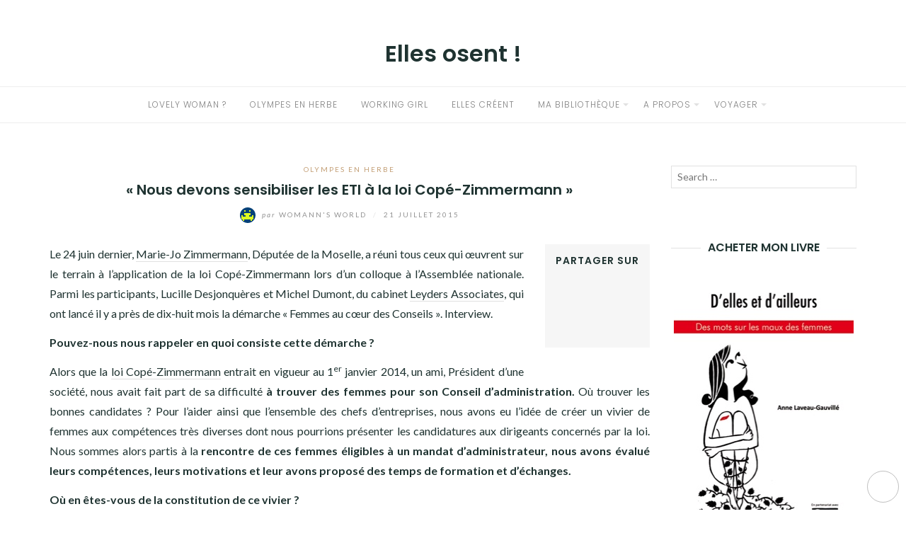

--- FILE ---
content_type: text/html; charset=UTF-8
request_url: https://womanns-world.com/nous-devons-sensibiliser-les-eti-a-la-loi-cope-zimmermann/
body_size: 16293
content:
<!DOCTYPE html>
<html class="no-js" lang="fr-FR">
<head>
	<meta charset="UTF-8">
	<meta http-equiv="X-UA-Compatible" content="IE=edge">
	<meta name="viewport" content="width=device-width, initial-scale=1">
	<meta name='robots' content='index, follow, max-image-preview:large, max-snippet:-1, max-video-preview:-1' />
<style type='text/css' media='screen' >.socialwrap li.icon_text a img, .socialwrap li.iconOnly a img, .followwrap li.icon_text a img, .followwrap li.iconOnly a img{border-width:0 !important;background-color:none;}#follow.right {width:32px;position:fixed; right:0; top:100px;background-color:#878787;padding:10px 0;font-family:impact,charcoal,arial, helvetica,sans-serif;-moz-border-radius-topleft: 5px;-webkit-border-top-left-radius:5px;-moz-border-radius-bottomleft:5px;-webkit-border-bottom-left-radius:5px;border:2px solid #fff;border-right-width:0}#follow.right ul {padding:0; margin:0; list-style-type:none !important;font-size:24px;color:black;}
#follow.right ul li {padding-bottom:10px;list-style-type:none !important;padding-left:4px;padding-right:4px}
#follow img{border:none;}#follow.right ul li.follow {margin:0 4px;}
#follow.right ul li.follow img {border-width:0;display:block;overflow:hidden; background:transparent url(http://womanns-world.com/wp-content/plugins/share-and-follow/images/impact/follow-right.png) no-repeat -0px 0px;height:79px;width:20px;}
#follow.right ul li a {display:block;}
#follow.right ul li.follow span, #follow ul li a span {display:none}.share {margin:0 3px 3px 0;}
.phat span {display:inline;}
ul.row li {float:left;list-style-type:none;}
li.iconOnly a span.head {display:none}
#follow.left ul.size16 li.follow{margin:0px auto !important}
li.icon_text a {padding-left:0;margin-right:3px}
li.text_only a {background-image:none !important;padding-left:0;}
li.text_only a img {display:none;}
li.icon_text a span{background-image:none !important;padding-left:0 !important; }
li.iconOnly a span.head {display:none}
ul.socialwrap li {margin:0 3px 3px 0 !important;}
ul.socialwrap li a {text-decoration:none;}ul.row li {float:left;line-height:auto !important;}
ul.row li a img {padding:0}.size16 li a,.size24 li a,.size32 li a, .size48 li a, .size60 li a {display:block}ul.socialwrap {list-style-type:none !important;margin:0; padding:0;text-indent:0 !important;}
ul.socialwrap li {list-style-type:none !important;background-image:none;padding:0;list-style-image:none !important;}
ul.followwrap {list-style-type:none !important;margin:0; padding:0}
ul.followwrap li {margin-right:3px;margin-bottom:3px;list-style-type:none !important;}
#follow.right ul.followwrap li, #follow.left ul.followwrap li {margin-right:0px;margin-bottom:0px;}
.shareinpost {clear:both;padding-top:0px}.shareinpost ul.socialwrap {list-style-type:none !important;margin:0 !important; padding:0 !important}
.shareinpost ul.socialwrap li {padding-left:0 !important;background-image:none !important;margin-left:0 !important;list-style-type:none !important;text-indent:0 !important}
.socialwrap li.icon_text a img, .socialwrap li.iconOnly a img{border-width:0}ul.followrap li {list-style-type:none;list-style-image:none !important;}
div.clean {clear:left;}
div.display_none {display:none;}
.button_holder_left{margin-right:5px;display:inline}.button_holder_right{margin-left:5px;display:inline}.button_holder_show_interactive{display:inline}</style><style type='text/css' media='print' >.socialwrap li.icon_text a img, .socialwrap li.iconOnly a img, .followwrap li.icon_text a img, .followwrap li.iconOnly a img{border-width:0 !important;background-color:none;}#follow.right {width:32px;position:fixed; right:0; top:100px;background-color:#878787;padding:10px 0;font-family:impact,charcoal,arial, helvetica,sans-serif;-moz-border-radius-topleft: 5px;-webkit-border-top-left-radius:5px;-moz-border-radius-bottomleft:5px;-webkit-border-bottom-left-radius:5px;border:2px solid #fff;border-right-width:0}#follow.right ul {padding:0; margin:0; list-style-type:none !important;font-size:24px;color:black;}
#follow.right ul li {padding-bottom:10px;list-style-type:none !important;padding-left:4px;padding-right:4px}
#follow img{border:none;}#follow.right ul li.follow {margin:0 4px;}
#follow.right ul li.follow img {border-width:0;display:block;overflow:hidden; background:transparent url(http://womanns-world.com/wp-content/plugins/share-and-follow/images/impact/follow-right.png) no-repeat -0px 0px;height:79px;width:20px;}
#follow.right ul li a {display:block;}
#follow.right ul li.follow span, #follow ul li a span {display:none}.share {margin:0 3px 3px 0;}
.phat span {display:inline;}
ul.row li {float:left;list-style-type:none;}
li.iconOnly a span.head {display:none}
#follow.left ul.size16 li.follow{margin:0px auto !important}
li.icon_text a {padding-left:0;margin-right:3px}
li.text_only a {background-image:none !important;padding-left:0;}
li.text_only a img {display:none;}
li.icon_text a span{background-image:none !important;padding-left:0 !important; }
li.iconOnly a span.head {display:none}
ul.socialwrap li {margin:0 3px 3px 0 !important;}
ul.socialwrap li a {text-decoration:none;}ul.row li {float:left;line-height:auto !important;}
ul.row li a img {padding:0}.size16 li a,.size24 li a,.size32 li a, .size48 li a, .size60 li a {display:block}ul.socialwrap {list-style-type:none !important;margin:0; padding:0;text-indent:0 !important;}
ul.socialwrap li {list-style-type:none !important;background-image:none;padding:0;list-style-image:none !important;}
ul.followwrap {list-style-type:none !important;margin:0; padding:0}
ul.followwrap li {margin-right:3px;margin-bottom:3px;list-style-type:none !important;}
#follow.right ul.followwrap li, #follow.left ul.followwrap li {margin-right:0px;margin-bottom:0px;}
.shareinpost {clear:both;padding-top:0px}.shareinpost ul.socialwrap {list-style-type:none !important;margin:0 !important; padding:0 !important}
.shareinpost ul.socialwrap li {padding-left:0 !important;background-image:none !important;margin-left:0 !important;list-style-type:none !important;text-indent:0 !important}
.socialwrap li.icon_text a img, .socialwrap li.iconOnly a img{border-width:0}ul.followrap li {list-style-type:none;list-style-image:none !important;}
div.clean {clear:left;}
div.display_none {display:none;}
.button_holder_left{margin-right:5px;display:inline}.button_holder_right{margin-left:5px;display:inline}.button_holder_show_interactive{display:inline}</style><link rel="image_src" href="http://www.gravatar.com/avatar/792fdacfa7fe6f2b5f52b53a60a1485e?default=&amp;size=110.jpg" /> 

	<!-- This site is optimized with the Yoast SEO plugin v16.0.2 - https://yoast.com/wordpress/plugins/seo/ -->
	<title>&quot;Nous devons sensibiliser les ETI à la loi Copé-Zimmermann&quot;</title>
	<meta name="description" content="Interview de Lucille Desjonquères et Michel Dumont de Leyders Associates, à l&#039;origine de Femmes au cœur des Conseils dans le cadre de la loi Copé-Zimmermann" />
	<link rel="canonical" href="http://womanns-world.com/nous-devons-sensibiliser-les-eti-a-la-loi-cope-zimmermann/" />
	<meta property="og:locale" content="fr_FR" />
	<meta property="og:type" content="article" />
	<meta property="og:title" content="&quot;Nous devons sensibiliser les ETI à la loi Copé-Zimmermann&quot;" />
	<meta property="og:description" content="Interview de Lucille Desjonquères et Michel Dumont de Leyders Associates, à l&#039;origine de Femmes au cœur des Conseils dans le cadre de la loi Copé-Zimmermann" />
	<meta property="og:url" content="http://womanns-world.com/nous-devons-sensibiliser-les-eti-a-la-loi-cope-zimmermann/" />
	<meta property="og:site_name" content="Elles osent !" />
	<meta property="article:author" content="https://www.facebook.com/Womannsworld/" />
	<meta property="article:published_time" content="2015-07-21T20:34:07+00:00" />
	<meta property="article:modified_time" content="2016-02-10T11:18:11+00:00" />
	<meta name="twitter:card" content="summary" />
	<meta name="twitter:creator" content="@AnneLaveau" />
	<meta name="twitter:label1" content="Écrit par">
	<meta name="twitter:data1" content="womann's world">
	<meta name="twitter:label2" content="Durée de lecture est.">
	<meta name="twitter:data2" content="5 minutes">
	<script type="application/ld+json" class="yoast-schema-graph">{"@context":"https://schema.org","@graph":[{"@type":"WebSite","@id":"https://womanns-world.com/#website","url":"https://womanns-world.com/","name":"Elles osent !","description":"","potentialAction":[{"@type":"SearchAction","target":"https://womanns-world.com/?s={search_term_string}","query-input":"required name=search_term_string"}],"inLanguage":"fr-FR"},{"@type":"WebPage","@id":"http://womanns-world.com/nous-devons-sensibiliser-les-eti-a-la-loi-cope-zimmermann/#webpage","url":"http://womanns-world.com/nous-devons-sensibiliser-les-eti-a-la-loi-cope-zimmermann/","name":"\"Nous devons sensibiliser les ETI \u00e0 la loi Cop\u00e9-Zimmermann\"","isPartOf":{"@id":"https://womanns-world.com/#website"},"datePublished":"2015-07-21T20:34:07+00:00","dateModified":"2016-02-10T11:18:11+00:00","author":{"@id":"https://womanns-world.com/#/schema/person/fb2b0f464e6dfd778a2506ed6300ab60"},"description":"Interview de Lucille Desjonqu\u00e8res et Michel Dumont de Leyders Associates, \u00e0 l'origine de Femmes au c\u0153ur des Conseils dans le cadre de la loi Cop\u00e9-Zimmermann","breadcrumb":{"@id":"http://womanns-world.com/nous-devons-sensibiliser-les-eti-a-la-loi-cope-zimmermann/#breadcrumb"},"inLanguage":"fr-FR","potentialAction":[{"@type":"ReadAction","target":["http://womanns-world.com/nous-devons-sensibiliser-les-eti-a-la-loi-cope-zimmermann/"]}]},{"@type":"BreadcrumbList","@id":"http://womanns-world.com/nous-devons-sensibiliser-les-eti-a-la-loi-cope-zimmermann/#breadcrumb","itemListElement":[{"@type":"ListItem","position":1,"item":{"@type":"WebPage","@id":"https://womanns-world.com/","url":"https://womanns-world.com/","name":"Home"}},{"@type":"ListItem","position":2,"item":{"@type":"WebPage","@id":"http://womanns-world.com/nous-devons-sensibiliser-les-eti-a-la-loi-cope-zimmermann/","url":"http://womanns-world.com/nous-devons-sensibiliser-les-eti-a-la-loi-cope-zimmermann/","name":"\u00ab Nous devons sensibiliser les ETI \u00e0 la loi Cop\u00e9-Zimmermann \u00bb"}}]},{"@type":"Person","@id":"https://womanns-world.com/#/schema/person/fb2b0f464e6dfd778a2506ed6300ab60","name":"womann's world","image":{"@type":"ImageObject","@id":"https://womanns-world.com/#personlogo","inLanguage":"fr-FR","url":"https://secure.gravatar.com/avatar/792fdacfa7fe6f2b5f52b53a60a1485e?s=96&d=retro&r=g","caption":"womann's world"},"sameAs":["https://www.facebook.com/Womannsworld/","https://twitter.com/AnneLaveau"]}]}</script>
	<!-- / Yoast SEO plugin. -->


<link rel='dns-prefetch' href='//secure.gravatar.com' />
<link rel='dns-prefetch' href='//stats.wp.com' />
<link rel='dns-prefetch' href='//fonts.googleapis.com' />
<link rel='dns-prefetch' href='//v0.wordpress.com' />
<link rel="alternate" type="application/rss+xml" title="Elles osent ! &raquo; Flux" href="https://womanns-world.com/feed/" />
<link rel="alternate" type="application/rss+xml" title="Elles osent ! &raquo; Flux des commentaires" href="https://womanns-world.com/comments/feed/" />
<link rel="alternate" type="application/rss+xml" title="Elles osent ! &raquo; « Nous devons sensibiliser les ETI à la loi Copé-Zimmermann » Flux des commentaires" href="https://womanns-world.com/nous-devons-sensibiliser-les-eti-a-la-loi-cope-zimmermann/feed/" />
<script type="text/javascript">
/* <![CDATA[ */
window._wpemojiSettings = {"baseUrl":"https:\/\/s.w.org\/images\/core\/emoji\/15.0.3\/72x72\/","ext":".png","svgUrl":"https:\/\/s.w.org\/images\/core\/emoji\/15.0.3\/svg\/","svgExt":".svg","source":{"concatemoji":"https:\/\/womanns-world.com\/wp-includes\/js\/wp-emoji-release.min.js?ver=6.5.7"}};
/*! This file is auto-generated */
!function(i,n){var o,s,e;function c(e){try{var t={supportTests:e,timestamp:(new Date).valueOf()};sessionStorage.setItem(o,JSON.stringify(t))}catch(e){}}function p(e,t,n){e.clearRect(0,0,e.canvas.width,e.canvas.height),e.fillText(t,0,0);var t=new Uint32Array(e.getImageData(0,0,e.canvas.width,e.canvas.height).data),r=(e.clearRect(0,0,e.canvas.width,e.canvas.height),e.fillText(n,0,0),new Uint32Array(e.getImageData(0,0,e.canvas.width,e.canvas.height).data));return t.every(function(e,t){return e===r[t]})}function u(e,t,n){switch(t){case"flag":return n(e,"\ud83c\udff3\ufe0f\u200d\u26a7\ufe0f","\ud83c\udff3\ufe0f\u200b\u26a7\ufe0f")?!1:!n(e,"\ud83c\uddfa\ud83c\uddf3","\ud83c\uddfa\u200b\ud83c\uddf3")&&!n(e,"\ud83c\udff4\udb40\udc67\udb40\udc62\udb40\udc65\udb40\udc6e\udb40\udc67\udb40\udc7f","\ud83c\udff4\u200b\udb40\udc67\u200b\udb40\udc62\u200b\udb40\udc65\u200b\udb40\udc6e\u200b\udb40\udc67\u200b\udb40\udc7f");case"emoji":return!n(e,"\ud83d\udc26\u200d\u2b1b","\ud83d\udc26\u200b\u2b1b")}return!1}function f(e,t,n){var r="undefined"!=typeof WorkerGlobalScope&&self instanceof WorkerGlobalScope?new OffscreenCanvas(300,150):i.createElement("canvas"),a=r.getContext("2d",{willReadFrequently:!0}),o=(a.textBaseline="top",a.font="600 32px Arial",{});return e.forEach(function(e){o[e]=t(a,e,n)}),o}function t(e){var t=i.createElement("script");t.src=e,t.defer=!0,i.head.appendChild(t)}"undefined"!=typeof Promise&&(o="wpEmojiSettingsSupports",s=["flag","emoji"],n.supports={everything:!0,everythingExceptFlag:!0},e=new Promise(function(e){i.addEventListener("DOMContentLoaded",e,{once:!0})}),new Promise(function(t){var n=function(){try{var e=JSON.parse(sessionStorage.getItem(o));if("object"==typeof e&&"number"==typeof e.timestamp&&(new Date).valueOf()<e.timestamp+604800&&"object"==typeof e.supportTests)return e.supportTests}catch(e){}return null}();if(!n){if("undefined"!=typeof Worker&&"undefined"!=typeof OffscreenCanvas&&"undefined"!=typeof URL&&URL.createObjectURL&&"undefined"!=typeof Blob)try{var e="postMessage("+f.toString()+"("+[JSON.stringify(s),u.toString(),p.toString()].join(",")+"));",r=new Blob([e],{type:"text/javascript"}),a=new Worker(URL.createObjectURL(r),{name:"wpTestEmojiSupports"});return void(a.onmessage=function(e){c(n=e.data),a.terminate(),t(n)})}catch(e){}c(n=f(s,u,p))}t(n)}).then(function(e){for(var t in e)n.supports[t]=e[t],n.supports.everything=n.supports.everything&&n.supports[t],"flag"!==t&&(n.supports.everythingExceptFlag=n.supports.everythingExceptFlag&&n.supports[t]);n.supports.everythingExceptFlag=n.supports.everythingExceptFlag&&!n.supports.flag,n.DOMReady=!1,n.readyCallback=function(){n.DOMReady=!0}}).then(function(){return e}).then(function(){var e;n.supports.everything||(n.readyCallback(),(e=n.source||{}).concatemoji?t(e.concatemoji):e.wpemoji&&e.twemoji&&(t(e.twemoji),t(e.wpemoji)))}))}((window,document),window._wpemojiSettings);
/* ]]> */
</script>
<style id='wp-emoji-styles-inline-css' type='text/css'>

	img.wp-smiley, img.emoji {
		display: inline !important;
		border: none !important;
		box-shadow: none !important;
		height: 1em !important;
		width: 1em !important;
		margin: 0 0.07em !important;
		vertical-align: -0.1em !important;
		background: none !important;
		padding: 0 !important;
	}
</style>
<link rel='stylesheet' id='wp-block-library-css' href='https://womanns-world.com/wp-includes/css/dist/block-library/style.min.css?ver=6.5.7' type='text/css' media='all' />
<style id='wp-block-library-inline-css' type='text/css'>
.has-text-align-justify{text-align:justify;}
</style>
<link rel='stylesheet' id='mediaelement-css' href='https://womanns-world.com/wp-includes/js/mediaelement/mediaelementplayer-legacy.min.css?ver=4.2.17' type='text/css' media='all' />
<link rel='stylesheet' id='wp-mediaelement-css' href='https://womanns-world.com/wp-includes/js/mediaelement/wp-mediaelement.min.css?ver=6.5.7' type='text/css' media='all' />
<style id='classic-theme-styles-inline-css' type='text/css'>
/*! This file is auto-generated */
.wp-block-button__link{color:#fff;background-color:#32373c;border-radius:9999px;box-shadow:none;text-decoration:none;padding:calc(.667em + 2px) calc(1.333em + 2px);font-size:1.125em}.wp-block-file__button{background:#32373c;color:#fff;text-decoration:none}
</style>
<style id='global-styles-inline-css' type='text/css'>
body{--wp--preset--color--black: #000000;--wp--preset--color--cyan-bluish-gray: #abb8c3;--wp--preset--color--white: #ffffff;--wp--preset--color--pale-pink: #f78da7;--wp--preset--color--vivid-red: #cf2e2e;--wp--preset--color--luminous-vivid-orange: #ff6900;--wp--preset--color--luminous-vivid-amber: #fcb900;--wp--preset--color--light-green-cyan: #7bdcb5;--wp--preset--color--vivid-green-cyan: #00d084;--wp--preset--color--pale-cyan-blue: #8ed1fc;--wp--preset--color--vivid-cyan-blue: #0693e3;--wp--preset--color--vivid-purple: #9b51e0;--wp--preset--gradient--vivid-cyan-blue-to-vivid-purple: linear-gradient(135deg,rgba(6,147,227,1) 0%,rgb(155,81,224) 100%);--wp--preset--gradient--light-green-cyan-to-vivid-green-cyan: linear-gradient(135deg,rgb(122,220,180) 0%,rgb(0,208,130) 100%);--wp--preset--gradient--luminous-vivid-amber-to-luminous-vivid-orange: linear-gradient(135deg,rgba(252,185,0,1) 0%,rgba(255,105,0,1) 100%);--wp--preset--gradient--luminous-vivid-orange-to-vivid-red: linear-gradient(135deg,rgba(255,105,0,1) 0%,rgb(207,46,46) 100%);--wp--preset--gradient--very-light-gray-to-cyan-bluish-gray: linear-gradient(135deg,rgb(238,238,238) 0%,rgb(169,184,195) 100%);--wp--preset--gradient--cool-to-warm-spectrum: linear-gradient(135deg,rgb(74,234,220) 0%,rgb(151,120,209) 20%,rgb(207,42,186) 40%,rgb(238,44,130) 60%,rgb(251,105,98) 80%,rgb(254,248,76) 100%);--wp--preset--gradient--blush-light-purple: linear-gradient(135deg,rgb(255,206,236) 0%,rgb(152,150,240) 100%);--wp--preset--gradient--blush-bordeaux: linear-gradient(135deg,rgb(254,205,165) 0%,rgb(254,45,45) 50%,rgb(107,0,62) 100%);--wp--preset--gradient--luminous-dusk: linear-gradient(135deg,rgb(255,203,112) 0%,rgb(199,81,192) 50%,rgb(65,88,208) 100%);--wp--preset--gradient--pale-ocean: linear-gradient(135deg,rgb(255,245,203) 0%,rgb(182,227,212) 50%,rgb(51,167,181) 100%);--wp--preset--gradient--electric-grass: linear-gradient(135deg,rgb(202,248,128) 0%,rgb(113,206,126) 100%);--wp--preset--gradient--midnight: linear-gradient(135deg,rgb(2,3,129) 0%,rgb(40,116,252) 100%);--wp--preset--font-size--small: 13px;--wp--preset--font-size--medium: 20px;--wp--preset--font-size--large: 36px;--wp--preset--font-size--x-large: 42px;--wp--preset--spacing--20: 0.44rem;--wp--preset--spacing--30: 0.67rem;--wp--preset--spacing--40: 1rem;--wp--preset--spacing--50: 1.5rem;--wp--preset--spacing--60: 2.25rem;--wp--preset--spacing--70: 3.38rem;--wp--preset--spacing--80: 5.06rem;--wp--preset--shadow--natural: 6px 6px 9px rgba(0, 0, 0, 0.2);--wp--preset--shadow--deep: 12px 12px 50px rgba(0, 0, 0, 0.4);--wp--preset--shadow--sharp: 6px 6px 0px rgba(0, 0, 0, 0.2);--wp--preset--shadow--outlined: 6px 6px 0px -3px rgba(255, 255, 255, 1), 6px 6px rgba(0, 0, 0, 1);--wp--preset--shadow--crisp: 6px 6px 0px rgba(0, 0, 0, 1);}:where(.is-layout-flex){gap: 0.5em;}:where(.is-layout-grid){gap: 0.5em;}body .is-layout-flex{display: flex;}body .is-layout-flex{flex-wrap: wrap;align-items: center;}body .is-layout-flex > *{margin: 0;}body .is-layout-grid{display: grid;}body .is-layout-grid > *{margin: 0;}:where(.wp-block-columns.is-layout-flex){gap: 2em;}:where(.wp-block-columns.is-layout-grid){gap: 2em;}:where(.wp-block-post-template.is-layout-flex){gap: 1.25em;}:where(.wp-block-post-template.is-layout-grid){gap: 1.25em;}.has-black-color{color: var(--wp--preset--color--black) !important;}.has-cyan-bluish-gray-color{color: var(--wp--preset--color--cyan-bluish-gray) !important;}.has-white-color{color: var(--wp--preset--color--white) !important;}.has-pale-pink-color{color: var(--wp--preset--color--pale-pink) !important;}.has-vivid-red-color{color: var(--wp--preset--color--vivid-red) !important;}.has-luminous-vivid-orange-color{color: var(--wp--preset--color--luminous-vivid-orange) !important;}.has-luminous-vivid-amber-color{color: var(--wp--preset--color--luminous-vivid-amber) !important;}.has-light-green-cyan-color{color: var(--wp--preset--color--light-green-cyan) !important;}.has-vivid-green-cyan-color{color: var(--wp--preset--color--vivid-green-cyan) !important;}.has-pale-cyan-blue-color{color: var(--wp--preset--color--pale-cyan-blue) !important;}.has-vivid-cyan-blue-color{color: var(--wp--preset--color--vivid-cyan-blue) !important;}.has-vivid-purple-color{color: var(--wp--preset--color--vivid-purple) !important;}.has-black-background-color{background-color: var(--wp--preset--color--black) !important;}.has-cyan-bluish-gray-background-color{background-color: var(--wp--preset--color--cyan-bluish-gray) !important;}.has-white-background-color{background-color: var(--wp--preset--color--white) !important;}.has-pale-pink-background-color{background-color: var(--wp--preset--color--pale-pink) !important;}.has-vivid-red-background-color{background-color: var(--wp--preset--color--vivid-red) !important;}.has-luminous-vivid-orange-background-color{background-color: var(--wp--preset--color--luminous-vivid-orange) !important;}.has-luminous-vivid-amber-background-color{background-color: var(--wp--preset--color--luminous-vivid-amber) !important;}.has-light-green-cyan-background-color{background-color: var(--wp--preset--color--light-green-cyan) !important;}.has-vivid-green-cyan-background-color{background-color: var(--wp--preset--color--vivid-green-cyan) !important;}.has-pale-cyan-blue-background-color{background-color: var(--wp--preset--color--pale-cyan-blue) !important;}.has-vivid-cyan-blue-background-color{background-color: var(--wp--preset--color--vivid-cyan-blue) !important;}.has-vivid-purple-background-color{background-color: var(--wp--preset--color--vivid-purple) !important;}.has-black-border-color{border-color: var(--wp--preset--color--black) !important;}.has-cyan-bluish-gray-border-color{border-color: var(--wp--preset--color--cyan-bluish-gray) !important;}.has-white-border-color{border-color: var(--wp--preset--color--white) !important;}.has-pale-pink-border-color{border-color: var(--wp--preset--color--pale-pink) !important;}.has-vivid-red-border-color{border-color: var(--wp--preset--color--vivid-red) !important;}.has-luminous-vivid-orange-border-color{border-color: var(--wp--preset--color--luminous-vivid-orange) !important;}.has-luminous-vivid-amber-border-color{border-color: var(--wp--preset--color--luminous-vivid-amber) !important;}.has-light-green-cyan-border-color{border-color: var(--wp--preset--color--light-green-cyan) !important;}.has-vivid-green-cyan-border-color{border-color: var(--wp--preset--color--vivid-green-cyan) !important;}.has-pale-cyan-blue-border-color{border-color: var(--wp--preset--color--pale-cyan-blue) !important;}.has-vivid-cyan-blue-border-color{border-color: var(--wp--preset--color--vivid-cyan-blue) !important;}.has-vivid-purple-border-color{border-color: var(--wp--preset--color--vivid-purple) !important;}.has-vivid-cyan-blue-to-vivid-purple-gradient-background{background: var(--wp--preset--gradient--vivid-cyan-blue-to-vivid-purple) !important;}.has-light-green-cyan-to-vivid-green-cyan-gradient-background{background: var(--wp--preset--gradient--light-green-cyan-to-vivid-green-cyan) !important;}.has-luminous-vivid-amber-to-luminous-vivid-orange-gradient-background{background: var(--wp--preset--gradient--luminous-vivid-amber-to-luminous-vivid-orange) !important;}.has-luminous-vivid-orange-to-vivid-red-gradient-background{background: var(--wp--preset--gradient--luminous-vivid-orange-to-vivid-red) !important;}.has-very-light-gray-to-cyan-bluish-gray-gradient-background{background: var(--wp--preset--gradient--very-light-gray-to-cyan-bluish-gray) !important;}.has-cool-to-warm-spectrum-gradient-background{background: var(--wp--preset--gradient--cool-to-warm-spectrum) !important;}.has-blush-light-purple-gradient-background{background: var(--wp--preset--gradient--blush-light-purple) !important;}.has-blush-bordeaux-gradient-background{background: var(--wp--preset--gradient--blush-bordeaux) !important;}.has-luminous-dusk-gradient-background{background: var(--wp--preset--gradient--luminous-dusk) !important;}.has-pale-ocean-gradient-background{background: var(--wp--preset--gradient--pale-ocean) !important;}.has-electric-grass-gradient-background{background: var(--wp--preset--gradient--electric-grass) !important;}.has-midnight-gradient-background{background: var(--wp--preset--gradient--midnight) !important;}.has-small-font-size{font-size: var(--wp--preset--font-size--small) !important;}.has-medium-font-size{font-size: var(--wp--preset--font-size--medium) !important;}.has-large-font-size{font-size: var(--wp--preset--font-size--large) !important;}.has-x-large-font-size{font-size: var(--wp--preset--font-size--x-large) !important;}
.wp-block-navigation a:where(:not(.wp-element-button)){color: inherit;}
:where(.wp-block-post-template.is-layout-flex){gap: 1.25em;}:where(.wp-block-post-template.is-layout-grid){gap: 1.25em;}
:where(.wp-block-columns.is-layout-flex){gap: 2em;}:where(.wp-block-columns.is-layout-grid){gap: 2em;}
.wp-block-pullquote{font-size: 1.5em;line-height: 1.6;}
</style>
<link rel='stylesheet' id='fancybox-style-css' href='https://womanns-world.com/wp-content/plugins/light/css/jquery.fancybox.css?ver=6.5.7' type='text/css' media='all' />
<link rel='stylesheet' id='eightydays-fonts-css' href='https://fonts.googleapis.com/css?family=Lato%3A400%2C700%2C400italic%2C700italic%7CPoppins%3A300%2C600&#038;ver=6.5.7#038;subset=latin%2Clatin-ext' type='text/css' media='all' />
<link rel='stylesheet' id='bootstrap-css' href='https://womanns-world.com/wp-content/themes/eightydays-lite/css/bootstrap.css?ver=3.3.5' type='text/css' media='all' />
<link rel='stylesheet' id='eightydays-lite-css' href='https://womanns-world.com/wp-content/themes/eightydays-lite/style.css?ver=6.5.7' type='text/css' media='all' />
<link rel='stylesheet' id='f2-tumblr-widget-widget-styles-css' href='https://womanns-world.com/wp-content/plugins/f2-tumblr-widget/css/widget.css?ver=6.5.7' type='text/css' media='all' />
<link rel='stylesheet' id='f2-tumblr-widget-custom-style-f2-tumblr-widget-1-css' href='https://womanns-world.com/wp-admin/admin-ajax.php?action=f2_tumblr_dynamic_css&#038;ver=6.5.7' type='text/css' media='all' />
<link rel='stylesheet' id='tumblr_blog_display_widget-css' href='https://womanns-world.com/wp-content/plugins/tumblr-blog-display-widget/style.css?ver=6.5.7' type='text/css' media='all' />
<link rel='stylesheet' id='wp-pagenavi-css' href='https://womanns-world.com/wp-content/plugins/wp-pagenavi/pagenavi-css.css?ver=2.70' type='text/css' media='all' />
<link rel='stylesheet' id='jetpack_css-css' href='https://womanns-world.com/wp-content/plugins/jetpack/css/jetpack.css?ver=13.0.1' type='text/css' media='all' />
<script type="text/javascript" src="https://womanns-world.com/wp-includes/js/jquery/jquery.min.js?ver=3.7.1" id="jquery-core-js"></script>
<script type="text/javascript" src="https://womanns-world.com/wp-includes/js/jquery/jquery-migrate.min.js?ver=3.4.1" id="jquery-migrate-js"></script>
<link rel="https://api.w.org/" href="https://womanns-world.com/wp-json/" /><link rel="alternate" type="application/json" href="https://womanns-world.com/wp-json/wp/v2/posts/2604" /><link rel="EditURI" type="application/rsd+xml" title="RSD" href="https://womanns-world.com/xmlrpc.php?rsd" />
<meta name="generator" content="WordPress 6.5.7" />
<link rel='shortlink' href='https://wp.me/p7dVWd-G0' />
<link rel="alternate" type="application/json+oembed" href="https://womanns-world.com/wp-json/oembed/1.0/embed?url=https%3A%2F%2Fwomanns-world.com%2Fnous-devons-sensibiliser-les-eti-a-la-loi-cope-zimmermann%2F" />
<link rel="alternate" type="text/xml+oembed" href="https://womanns-world.com/wp-json/oembed/1.0/embed?url=https%3A%2F%2Fwomanns-world.com%2Fnous-devons-sensibiliser-les-eti-a-la-loi-cope-zimmermann%2F&#038;format=xml" />
	<style>img#wpstats{display:none}</style>
			<script>document.documentElement.className = document.documentElement.className.replace( 'no-js', 'js' );</script>
	<meta name="twitter:card" content="summary">
<meta name="twitter:url" content="https://womanns-world.com/nous-devons-sensibiliser-les-eti-a-la-loi-cope-zimmermann/">
<meta name="twitter:title" content="« Nous devons sensibiliser les ETI à la loi Copé-Zimmermann »">
<meta name="twitter:description" content="Le 24 juin dernier, Marie-Jo Zimmermann, Députée de la Moselle, a réuni tous ceux qui œuvrent sur le terrain à l’application de la loi Copé-Zimmermann lors d&#039;un colloque à l&#039;Assemblée nationale. Parmi les participants, Lucille Desjonquères et Michel Dumont, du cabinet Leyders Associates, qui ont lancé il y a près de dix-huit mois la démarche « Femmes au cœur des Conseils ». Interview. Pouvez-nous nous rappeler en quoi consiste cette démarche ? Alors que la loi Copé-Zimmermann entrait">
</head>

<body class="post-template-default single single-post postid-2604 single-format-standard" itemscope="itemscope" itemtype="http://schema.org/WebPage">
<div id="page" class="site">
	<span
		class="page-overlay"
		role="button"
		tabindex="-1"
			></span>
	<a class="skip-link screen-reader-text" href="#content">Aller au contenu</a>

	<div class="top-bar">
		<div class="container">
			<div class="top-bar-left pull-left">
				
									<button
						id="sidebar-toggle" class="sidebar-toggle"
											><span></span>
					</button>
							</div>

			<div class="top-bar-right pull-right text-right">
							</div>
		</div>
	</div><!-- .top-bar -->

	<header id="masthead" class="site-header" itemscope="itemscope" itemtype="http://schema.org/WPHeader">
		<div class="site-branding text-center">
												<div class="site-title">
						<a href="https://womanns-world.com/" rel="home">Elles osent !</a>
					</div>
												</div>
					<nav id="site-navigation" class="main-navigation">
				<div class="container"><ul id="primary-menu" class="primary-menu text-center"><li id="menu-item-2504" class="menu-item menu-item-type-taxonomy menu-item-object-category menu-item-2504"><a href="https://womanns-world.com/sujet/lovely-woman/">Lovely woman ?</a></li>
<li id="menu-item-17" class="menu-item menu-item-type-taxonomy menu-item-object-category current-post-ancestor current-menu-parent current-post-parent menu-item-17"><a href="https://womanns-world.com/sujet/olympes-en-herbe/">Olympes en herbe</a></li>
<li id="menu-item-19" class="menu-item menu-item-type-taxonomy menu-item-object-category menu-item-19"><a href="https://womanns-world.com/sujet/working-girl/">Working girl</a></li>
<li id="menu-item-2516" class="menu-item menu-item-type-taxonomy menu-item-object-category menu-item-2516"><a href="https://womanns-world.com/sujet/elles-creent/">Elles créent</a></li>
<li id="menu-item-3540" class="menu-item menu-item-type-taxonomy menu-item-object-category menu-item-has-children menu-item-3540"><a href="https://womanns-world.com/sujet/ma-bibliotheque/">Ma bibliothèque</a>
<ul class="sub-menu">
	<li id="menu-item-4209" class="menu-item menu-item-type-post_type menu-item-object-page menu-item-has-children menu-item-4209"><a href="https://womanns-world.com/la-bibliotheque-feministe/">Ma bibliothèque féministe</a>
	<ul class="sub-menu">
		<li id="menu-item-4241" class="menu-item menu-item-type-post_type menu-item-object-page menu-item-4241"><a href="https://womanns-world.com/histoire-des-femmes-histoire-du-feminisme/">Histoire des femmes, histoire du féminisme</a></li>
		<li id="menu-item-4250" class="menu-item menu-item-type-post_type menu-item-object-page menu-item-4250"><a href="https://womanns-world.com/genre-masculinite-identite-transgenre/">Genre, masculinité, identité transgenre</a></li>
		<li id="menu-item-4259" class="menu-item menu-item-type-post_type menu-item-object-page menu-item-4259"><a href="https://womanns-world.com/representations-et-images-du-feminin/">Représentations et images du féminin</a></li>
	</ul>
</li>
	<li id="menu-item-2048" class="menu-item menu-item-type-taxonomy menu-item-object-category menu-item-2048"><a href="https://womanns-world.com/sujet/et-la-llitterature/">Mots à maux</a></li>
	<li id="menu-item-3574" class="menu-item menu-item-type-post_type menu-item-object-page menu-item-3574"><a href="https://womanns-world.com/livres-auteures-chinoises/">Littérature chinoise</a></li>
	<li id="menu-item-3767" class="menu-item menu-item-type-post_type menu-item-object-page menu-item-3767"><a href="https://womanns-world.com/litterature-groenland/">Littérature groenlandaise</a></li>
	<li id="menu-item-3643" class="menu-item menu-item-type-post_type menu-item-object-page menu-item-3643"><a href="https://womanns-world.com/litterature-irlandaise/">Littérature irlandaise</a></li>
	<li id="menu-item-3623" class="menu-item menu-item-type-post_type menu-item-object-page menu-item-3623"><a href="https://womanns-world.com/litterature-islandaise/">Littérature islandaise</a></li>
</ul>
</li>
<li id="menu-item-289" class="menu-item menu-item-type-taxonomy menu-item-object-category menu-item-has-children menu-item-289"><a href="https://womanns-world.com/sujet/uncategorized/">A propos</a>
<ul class="sub-menu">
	<li id="menu-item-293" class="menu-item menu-item-type-post_type menu-item-object-page menu-item-293"><a href="https://womanns-world.com/a-propos-de-lauteur/">de l&rsquo;auteur</a></li>
	<li id="menu-item-28" class="menu-item menu-item-type-post_type menu-item-object-page menu-item-28"><a href="https://womanns-world.com/a-propos-de/">du blog</a></li>
	<li id="menu-item-2979" class="menu-item menu-item-type-post_type menu-item-object-page menu-item-has-children menu-item-2979"><a href="https://womanns-world.com/publications-anne-laveau-gauville/">Publications</a>
	<ul class="sub-menu">
		<li id="menu-item-2216" class="menu-item menu-item-type-taxonomy menu-item-object-category menu-item-2216"><a href="https://womanns-world.com/sujet/delles-et-dailleurs/">D&rsquo;elles et d&rsquo;ailleurs</a></li>
		<li id="menu-item-2734" class="menu-item menu-item-type-post_type menu-item-object-page menu-item-2734"><a href="https://womanns-world.com/cinema-femmes-et-islam/">Cinéma, Femmes et Islam</a></li>
	</ul>
</li>
</ul>
</li>
<li id="menu-item-3693" class="menu-item menu-item-type-taxonomy menu-item-object-category menu-item-has-children menu-item-3693"><a href="https://womanns-world.com/sujet/voyager/">Voyager</a>
<ul class="sub-menu">
	<li id="menu-item-3683" class="menu-item menu-item-type-post_type menu-item-object-page menu-item-3683"><a href="https://womanns-world.com/evasion/">Elle voyage&#8230;</a></li>
	<li id="menu-item-3888" class="menu-item menu-item-type-post_type menu-item-object-page menu-item-3888"><a href="https://womanns-world.com/en-france/">… en France</a></li>
	<li id="menu-item-3775" class="menu-item menu-item-type-post_type menu-item-object-page menu-item-3775"><a href="https://womanns-world.com/voyager-europe/">… en Europe</a></li>
	<li id="menu-item-4032" class="menu-item menu-item-type-post_type menu-item-object-page menu-item-4032"><a href="https://womanns-world.com/voyager-aise/">… en Asie</a></li>
</ul>
</li>
</ul></div>			</nav><!-- #site-navigation -->
			</header><!-- #masthead -->

	<div class="container">
		<main id="main" class="site-main">	<div class="row">
		<div class="col-md-9" id="content">

			
<article id="post-2604" class="post-2604 post type-post status-publish format-standard hentry category-olympes-en-herbe tag-conseil-administration tag-femmes-au-coeur-des-conseils tag-loi-cope-zimermann tag-loi-cope-zimmermann tag-marie-jo-zimmermann">
	<header class="entry-header page-header">
		<div class="entry-meta">
			<div class="categories"><a href="https://womanns-world.com/sujet/olympes-en-herbe/" rel="category tag">Olympes en herbe</a></div>
		</div>
		<h1 class="entry-title page-title">« Nous devons sensibiliser les ETI à la loi Copé-Zimmermann »</h1>		<div class="entry-meta">
			<a class="author-link" href="https://womanns-world.com/author/admin/" rel="author">
				<img alt='' src='https://secure.gravatar.com/avatar/792fdacfa7fe6f2b5f52b53a60a1485e?s=22&#038;d=retro&#038;r=g' srcset='https://secure.gravatar.com/avatar/792fdacfa7fe6f2b5f52b53a60a1485e?s=44&#038;d=retro&#038;r=g 2x' class='avatar avatar-22 photo' height='22' width='22' decoding='async'/>				<span class="by">par</span>
				womann's world			</a>
			<span class="separator">/</span>
			<time class="entry-date published" datetime="2015-07-21T22:34:07+02:00">21 juillet 2015</time><time class="updated hidden" datetime="2016-02-10T12:18:11+01:00">10 février 2016</time>		</div>
	</header><!-- .entry-header -->

	
	<div class="entry-content clearfix">
					<aside class="share-box">
				<h6>Partager sur</h6>
				<ul class="jetpack-social-navigation"><li><a target="_blank" title="Partager sur Facebook" href="https://www.facebook.com/sharer/sharer.php?u=https%3A%2F%2Fwomanns-world.com%2Fnous-devons-sensibiliser-les-eti-a-la-loi-cope-zimmermann%2F"><span class="screen-reader-text">Facebook</span></a></li><li><a class="twitter" target="_blank" title="Partager sur Twitter" href="https://twitter.com/intent/tweet?url=https%3A%2F%2Fwomanns-world.com%2Fnous-devons-sensibiliser-les-eti-a-la-loi-cope-zimmermann%2F&#038;text=%C2%AB%20Nous%20devons%20sensibiliser%20les%20ETI%20%C3%A0%20la%20loi%20Cop%C3%A9-Zimmermann%20%C2%BB"><span class="screen-reader-text">Twitter</span></a></li><li><a class="googleplus" target="_blank" title="Partager sur Google+" href="https://plus.google.com/share?url=https%3A%2F%2Fwomanns-world.com%2Fnous-devons-sensibiliser-les-eti-a-la-loi-cope-zimmermann%2F"><span class="screen-reader-text">Google+</span></a></li><li><a class="linkedin" target="_blank" title="Partager sur Linkedin" href="http://www.linkedin.com/shareArticle?mini=true&#038;url=https%3A%2F%2Fwomanns-world.com%2Fnous-devons-sensibiliser-les-eti-a-la-loi-cope-zimmermann%2F&#038;title=%C2%AB%20Nous%20devons%20sensibiliser%20les%20ETI%20%C3%A0%20la%20loi%20Cop%C3%A9-Zimmermann%20%C2%BB"><span class="screen-reader-text">Linkedin</span></a></li></ul>			</aside>
		
		<p style="text-align: justify;">Le 24 juin dernier, <a href="https://fr.wikipedia.org/wiki/Marie-Jo_Zimmermann" target="_blank">Marie-Jo Zimmermann</a>, Députée de la Moselle, a réuni tous ceux qui œuvrent sur le terrain à l’application de la loi Copé-Zimmermann lors d&rsquo;un colloque à l&rsquo;Assemblée nationale. Parmi les participants, Lucille Desjonquères et Michel Dumont, du cabinet <a href="http://www.femmesaucoeurdesconseils.com/" target="_blank">Leyders Associates</a>, qui ont lancé il y a près de dix-huit mois la démarche « Femmes au cœur des Conseils ». Interview.</p>
<p style="text-align: justify;"><strong>Pouvez-nous nous rappeler en quoi consiste cette démarche ?</strong></p>
<p style="text-align: justify;">Alors que la <a href="http://www.legifrance.gouv.fr/affichTexte.do?cidTexte=JORFTEXT000023487662&amp;categorieLien=id" target="_blank">loi Copé-Zimmermann</a> entrait en vigueur au 1<sup>er</sup> janvier 2014, un ami, Président d’une société, nous avait fait part de sa difficulté <strong>à trouver des femmes pour son Conseil d’administration.</strong> Où trouver les bonnes candidates ? Pour l’aider ainsi que l’ensemble des chefs d’entreprises, nous avons eu l’idée de créer un vivier de femmes aux compétences très diverses dont nous pourrions présenter les candidatures aux dirigeants concernés par la loi. Nous sommes alors partis à la <strong>rencontre de ces femmes éligibles à un mandat d’administrateur, nous avons évalué leurs compétences, leurs motivations et leur avons proposé des temps de formation et d’échanges.</strong></p>
<p style="text-align: justify;"><strong>Où en êtes-vous de la constitution de ce vivier ? </strong></p>
<p style="text-align: justify;">Nous avons aujourd’hui <strong>identifié et approché plus de 1000 femmes, de toutes nationalités et issues de secteurs professionnels très différents.</strong> Dernièrement, nous avons rencontré de nombreuses femmes africaines qui ont des carrières impressionnantes dans leur pays. Elles connaissent parfaitement le continent africain et peuvent représenter un véritable atout pour les entreprises en accélérant notamment l’accès à de nouveaux marchés. Nous avons également tissé <strong>des liens avec l’Inde</strong> en rencontrant le 23 juin dernier Poonam Barua, fondatrice et présidence du <a href="http://www.willforumindia.com/">Will Forum India </a>– Forum for Women in Leadership – à l’occasion d’une table ronde organisée par Capgemini.</p>
<p style="text-align: justify;">Nous nous adaptons également aux demandes du marché de plus en plus en recherche de compétences dans le secteur du digital ; nous avons donc d’ores et déjà identifié <strong>des expertes du digital qui pourront partager leurs expériences et entrainer stratégiquement les groupes vers les bonnes orientations.</strong></p>
<p style="text-align: justify;"><strong>Combien de mandats avez-vous déjà proposé à des femmes ? </strong></p>
<p style="text-align: justify;">Leyders Associates est en lien avec 230 sociétés aujourd’hui. <strong>Dix mandats ont abouti pour des associations, ETI et start up.</strong> Celles-ci ont compris la pertinence de travailler avec des équipes mixtes et n’attendent pas des quotas pour œuvrer en ce sens. Nous avons déjà proposé plusieurs shortlist à des entreprises mais les délais de réflexion sont longs car à cette date, et de façon regrettable, ce sujet ne figure pas parmi les priorités. A l’approche des assemblées générales, nous devrions sentir une accélération des process.</p>
<p style="text-align: justify;"><strong>A dix-huit mois de l’application de la loi Copé-Zimmermann, vous avez tenu à alerter Marie-Jo Zimmermann de la méconnaissance de cette loi chez les chefs d’entreprise d’ETI. Comment vous en êtes-vous rendue compte ?</strong></p>
<p style="text-align: justify;">Ce sont nos 100 seniors advisors qui nous ont sensibilisés sur cette information étonnante. La loi de la parité est méconnue, floue, réservées aux sociétés cotées dans l’esprit de nombreux dirigeants. <strong>Sur le terrain, ils se sont également heurtés à des résistances particulièrement fortes de la part de PDG à la tête d’ETI familiales</strong>, conscients de la nouvelle législation en vigueur, et très méfiants vis-à-vis de la loi, considérant les quotas au sein des conseils d’administration comme un frein au progrès de leur entreprise. Il y a donc encore beaucoup de travail à effectuer d’ici le 1<sup>er</sup> janvier 2017. <strong>Il va falloir faire de pédagogie mais aussi rassurer ces chefs d’entreprise si nous ne voulons pas qu’ils se privent de la moitié de la population !</strong></p>
<p style="text-align: justify;"><strong>Que faudrait-il faire concrètement pour les sensibiliser à la loi et les encourager à féminiser leurs conseils d’administration ? </strong></p>
<p style="text-align: justify;">Pour faire connaître la loi Copé-Zimmermann, <strong>il faut tout d’abord en parler, d’autant plus que les médias en font très peu le relais.</strong> Dès le mois de septembre, nous allons donner des c<strong>onférences dans les entreprises afin d’expliquer ce qu’elles ont à gagner d’intégrer des femmes dans leurs conseils.</strong> Avec l’arrivée des femmes au sein des conseils d’administration, nous avons observé une véritable professionnalisation du métier d’administrateur, pour les hommes comme pour les femmes. C’est un point à mettre en avant auprès des chefs d’entreprise. Nous espérons que les médias vont traiter le sujet activement bien avant décembre 2016 afin d’éviter de la part des ETI des recrutements de femmes dans l’urgence qui ne tiendront pas compte des compétences attendues et nécessaires. Cet état de fait ne pourra pas découler sur l’enrichissement des CA attendus et cela sera bien regrettable.</p>
<p style="text-align: justify;"> <strong>Quelles sont les prochaines actions menées par Leyders Associates ? </strong></p>
<p style="text-align: justify;"><strong>Nous allons en septembre multiplier les seniors advisors par trois</strong> afin qu’ils puissent sensibiliser, expliquer la loi Copé-Zimmermann à tous les chefs d’entreprise qu’ils rencontrent. Nous sommes également partenaire des <a href="http://www.femmes-economie.com/" target="_blank">Trophées des femmes de l’économie</a> dont l’édition nationale aura lieu en novembre 2015. Les Femmes de l’Economie vont d’ailleurs s’internationaliser en 2016 avec l’ambition de rendre visibles sur les cinq continents des femmes talentueuses pas assez mises en valeur. Le cabinet Leyders Associates va fortement s’impliquer à leurs côtés car notre ambition est également d’obtenir des mandats à l’international pour permettre aux femmes du vivier des opportunités en dehors de nos frontières.</p>
<p style="text-align: justify;">Le secteur public assujetti à la <a href="http://www.legifrance.gouv.fr/affichTexte.do?cidTexte=JORFTEXT000025489865&amp;categorieLien=id" target="_blank">Loi Sauvadet</a> (l’équivalent de la Loi Copé Zimmermann) va rechercher pour ses collectivités et toutes ses organisations plusieurs centaines de femmes. Il est également dans notre intention de les aider.</p>
<p style="text-align: justify;">Enfin l<strong>e Réseau <a href="http://www.wwire.eu/?lang=fr" target="_blank">wwire.eu</a> est à l’origine une plateforme de plus de 8000 femmes cadre du secteur de l’immobilier du monde entier</strong> qui tend à se diversifier vers d’autres secteurs. A travers ce partenariat, nous trouvons des senior advisors dans de très nombreux pays habilités à proposer auprès de qui de droit les candidatures du vivier de Femmes au Cœur des Conseils. Ce sont donc de beaux challenges qui nous attendent !</p>
<p style="text-align: justify;"><strong>A lire aussi :</strong></p>
<ul>
<li style="text-align: justify;"><a href="http://womanns-world.com/femmes-au-sein-des-conseils-dadministration/" target="_blank">Des milliers de femmes, demain, dans les conseils d&rsquo;administration</a></li>
<li style="text-align: justify;"><a href="http://womanns-world.com/loi-cope-zimmermann-ou-en-est-on/" target="_blank">Loi Copé-Zimmermann : où en est-on ?</a></li>
</ul>
<p style="text-align: justify;">
<div class='shareinpost'><ul class="socialwrap row"><li class="iconOnly"><a  rel='nofollow'  target='_blank'  title='Recommend this post : « Nous devons sensibiliser les ETI à la loi Copé-Zimmermann » on Facebook'  href='http://www.facebook.com/sharer.php?u=https%3A%2F%2Fwomanns-world.com%2Fnous-devons-sensibiliser-les-eti-a-la-loi-cope-zimmermann%2F&amp;t=%C2%AB+Nous+devons+sensibiliser+les+ETI+%C3%A0+la+loi+Cop%C3%A9-Zimmermann+%C2%BB'  ><img  src='http://womanns-world.com/wp-content/plugins/share-and-follow/images/blank.gif'  height='32' width='32'  class='image-32' alt='facebook'  style='background: transparent url(http://womanns-world.com/wp-content/plugins/share-and-follow/default/32/sprite-32.png) no-repeat;padding:0;margin:0;height:32px;width:32px;background-position:-363px 0px'   /> <span class="head">Recommend on Facebook</span></a></li><li class="iconOnly"><a  rel='nofollow'  target='_blank'  title='Share this post : « Nous devons sensibiliser les ETI à la loi Copé-Zimmermann » on Linkedin'  href='http://www.linkedin.com/shareArticle?mini=true&amp;url=https%3A%2F%2Fwomanns-world.com%2Fnous-devons-sensibiliser-les-eti-a-la-loi-cope-zimmermann%2F&amp;title=%C2%AB+Nous+devons+sensibiliser+les+ETI+%C3%A0+la+loi+Cop%C3%A9-Zimmermann+%C2%BB&amp;summary=Le+24+juin+dernier%2C+Marie-Jo+Zimmermann%2C+D%C3%A9put%C3%A9e+de+la+Moselle%2C+a+r%C3%A9uni+tous+ceux+qui+%C5%93uvrent+sur+le+terrain+%C3%A0+l%E2%80%99application+de+la+loi+Cop%C3%A9-Zimmermann+lors+d%27un+colloque+%C3%A0+l%27Assembl%C3%A9e+nationale.+Parmi+les+participants%2C+Lucille+Desjonqu%C3%A8res+et+Michel+Dumont%2C+du+cabinet+Leyders+Associates%2C+qui+ont+lanc%C3%A9+il+y+'  ><img  src='http://womanns-world.com/wp-content/plugins/share-and-follow/images/blank.gif'  height='32' width='32'  class='image-32' alt='linkedin'  style='background: transparent url(http://womanns-world.com/wp-content/plugins/share-and-follow/default/32/sprite-32.png) no-repeat;padding:0;margin:0;height:32px;width:32px;background-position:-891px 0px'   /> <span class="head">Share on Linkedin</span></a></li><li class="iconOnly"><a  rel='nofollow'  target='_blank'  title='Tumblr. this post : « Nous devons sensibiliser les ETI à la loi Copé-Zimmermann » '  href='http://www.tumblr.com/share?v=3&amp;u=https%3A%2F%2Fwomanns-world.com%2Fnous-devons-sensibiliser-les-eti-a-la-loi-cope-zimmermann%2F&amp;t=%C2%AB+Nous+devons+sensibiliser+les+ETI+%C3%A0+la+loi+Cop%C3%A9-Zimmermann+%C2%BB'  ><img  src='http://womanns-world.com/wp-content/plugins/share-and-follow/images/blank.gif'  height='32' width='32'  class='image-32' alt='tumblr'  style='background: transparent url(http://womanns-world.com/wp-content/plugins/share-and-follow/default/32/sprite-32.png) no-repeat;padding:0;margin:0;height:32px;width:32px;background-position:-1716px 0px'   /> <span class="head">Tumblr it</span></a></li><li class="iconOnly"><a  rel='nofollow'  target='_blank'  title='Tweet this post : « Nous devons sensibiliser les ETI à la loi Copé-Zimmermann » on Twitter'  href="http://twitter.com/share?url=https%3A%2F%2Fwomanns-world.com%2Fnous-devons-sensibiliser-les-eti-a-la-loi-cope-zimmermann%2F&amp;text=%C2%AB+Nous+devons+sensibiliser+les+ETI+%C3%A0+la+loi+Cop%C3%A9-Zimmermann+%C2%BB+-+"  ><img  src='http://womanns-world.com/wp-content/plugins/share-and-follow/images/blank.gif'  height='32' width='32'  class='image-32' alt='twitter'  style='background: transparent url(http://womanns-world.com/wp-content/plugins/share-and-follow/default/32/sprite-32.png) no-repeat;padding:0;margin:0;height:32px;width:32px;background-position:-1749px 0px'   /> <span class="head">Tweet about it</span></a></li><li class="iconOnly"><a rel="_self" href="https://womanns-world.com/nous-devons-sensibiliser-les-eti-a-la-loi-cope-zimmermann/feed" title="Follow this post : « Nous devons sensibiliser les ETI à la loi Copé-Zimmermann » comments"><img loading="lazy" decoding="async" src="http://womanns-world.com/wp-content/plugins/share-and-follow/images/blank.gif" height="32"  width="32" style="background: transparent url(http://womanns-world.com/wp-content/plugins/share-and-follow/default/32/sprite-32.png) no-repeat;padding:0;margin:0;height:32px;width:32px;background-position:-1452px 0px" class="image-32"  alt="rss" /> <span class="head">Subscribe to the comments on this post</span></a></li><li class="iconOnly"><a rel="_self" href="mailto:?subject=Elles%20osent%20!%20:%20«%20Nous%20devons%20sensibiliser%20les%20ETI%20à%20la%20loi%20Copé-Zimmermann%20»&amp;body=here%20is%20a%20link%20to%20a%20site%20I%20really%20like.%20%20%20https://womanns-world.com/nous-devons-sensibiliser-les-eti-a-la-loi-cope-zimmermann/" title="Tell a friend about this post : « Nous devons sensibiliser les ETI à la loi Copé-Zimmermann » "><img loading="lazy" decoding="async" src="http://womanns-world.com/wp-content/plugins/share-and-follow/images/blank.gif" height="32"  width="32" style="background: transparent url(http://womanns-world.com/wp-content/plugins/share-and-follow/default/32/sprite-32.png) no-repeat;padding:0;margin:0;height:32px;width:32px;background-position:-330px 0px" class="image-32"  alt="email" /> <span class="head">Tell a friend</span></a></li></ul><div class="clean"></div> </div><div style="padding: 10px 0 "  class="interactive_bottom"><div class='button_holder_left'><iframe allowtransparency="true" frameborder="0" scrolling="no" src="http://platform.twitter.com/widgets/tweet_button.html?url=https%3A%2F%2Fwomanns-world.com%2Fnous-devons-sensibiliser-les-eti-a-la-loi-cope-zimmermann%2F&amp;text=« Nous devons sensibiliser les ETI à la loi Copé-Zimmermann »&amp;count=vertical&amp;lang=fr_FR  " style="width:65px; height:65px;"></iframe></div><div class='button_holder_left'><iframe src="http://www.facebook.com/plugins/like.php?href=https%3A%2F%2Fwomanns-world.com%2Fnous-devons-sensibiliser-les-eti-a-la-loi-cope-zimmermann%2F&amp;layout=standard&amp;show_faces=false&amp;width=65&amp;action=like&amp;font=arial&amp;colorscheme=light&amp;height=31" scrolling="no" frameborder="0" style="border:none; overflow:hidden; width:65px; height:31px;" allowTransparency="true"></iframe></div><div class='button_holder_left'><g:plusone size='' annotation='' href='https%3A%2F%2Fwomanns-world.com%2Fnous-devons-sensibiliser-les-eti-a-la-loi-cope-zimmermann%2F'></g:plusone></div></div>	</div><!-- .entry-content -->

	<footer class="entry-footer">
		<div class="post-tags"><a href="https://womanns-world.com/L&#039;imagedelafemmeauMaghreb/conseil-administration/" rel="tag">Conseil administration</a><a href="https://womanns-world.com/L&#039;imagedelafemmeauMaghreb/femmes-au-coeur-des-conseils/" rel="tag">femmes au coeur des conseils</a><a href="https://womanns-world.com/L&#039;imagedelafemmeauMaghreb/loi-cope-zimermann/" rel="tag">Loi Copé-Zimermann</a><a href="https://womanns-world.com/L&#039;imagedelafemmeauMaghreb/loi-cope-zimmermann/" rel="tag">loi copé-zimmermann</a><a href="https://womanns-world.com/L&#039;imagedelafemmeauMaghreb/marie-jo-zimmermann/" rel="tag">Marie-Jo Zimmermann</a></div>	</footer><!-- .entry-footer -->
</article><!-- #post-## -->

	<nav class="navigation post-navigation" aria-label="Publications">
		<h2 class="screen-reader-text">Navigation de l’article</h2>
		<div class="nav-links"><div class="nav-previous"><a href="https://womanns-world.com/lextravagante-dorothy-parker/" rel="prev">&larr; L’extravagante Dorothy Parker</a></div><div class="nav-next"><a href="https://womanns-world.com/roman-nigeria-biafra-lautre-moitie-du-soleil/" rel="next">Le monde s’est tu pendant que nous mourrions &rarr;</a></div></div>
	</nav><div class="related-posts text-center clearfix row">
	<h4 class="section-title col-md-12"><span>Vous apprécierez aussi </span></h4>
					<div class="related-post col-sm-4">
							<div class="entry-media">
					<a href="https://womanns-world.com/rage-against-the-machisme/" title="Rage against the machisme">
						<img width="270" height="168" src="https://womanns-world.com/wp-content/uploads/2021/04/rage_against_the_machisme-270x168.jpeg" class="attachment-eightydays-related size-eightydays-related wp-post-image" alt="" decoding="async" loading="lazy" srcset="https://womanns-world.com/wp-content/uploads/2021/04/rage_against_the_machisme-270x168.jpeg 270w, https://womanns-world.com/wp-content/uploads/2021/04/rage_against_the_machisme-760x474.jpeg 760w, https://womanns-world.com/wp-content/uploads/2021/04/rage_against_the_machisme-370x232.jpeg 370w, https://womanns-world.com/wp-content/uploads/2021/04/rage_against_the_machisme-409x255.jpeg 409w" sizes="(max-width: 270px) 100vw, 270px" />					</a>
				</div>
			
			<div class="related-post-title">
				<a href="https://womanns-world.com/rage-against-the-machisme/" title="Rage against the machisme">Rage against the machisme</a>
			</div>
			<div class="related-post-date">
				19 avril 2021			</div>
		</div>
							<div class="related-post col-sm-4">
							<div class="entry-media">
					<a href="https://womanns-world.com/portrait-ruth-bader-ginsburg/" title="Lettre à Ruth Bader Ginsburg">
						<img width="270" height="168" src="https://womanns-world.com/wp-content/uploads/2020/10/Ruth_Bader-Ginsburg-270x168.png" class="attachment-eightydays-related size-eightydays-related wp-post-image" alt="" decoding="async" loading="lazy" srcset="https://womanns-world.com/wp-content/uploads/2020/10/Ruth_Bader-Ginsburg-270x168.png 270w, https://womanns-world.com/wp-content/uploads/2020/10/Ruth_Bader-Ginsburg-760x474.png 760w, https://womanns-world.com/wp-content/uploads/2020/10/Ruth_Bader-Ginsburg-370x232.png 370w, https://womanns-world.com/wp-content/uploads/2020/10/Ruth_Bader-Ginsburg-409x255.png 409w" sizes="(max-width: 270px) 100vw, 270px" />					</a>
				</div>
			
			<div class="related-post-title">
				<a href="https://womanns-world.com/portrait-ruth-bader-ginsburg/" title="Lettre à Ruth Bader Ginsburg">Lettre à Ruth Bader Ginsburg</a>
			</div>
			<div class="related-post-date">
				26 octobre 2020			</div>
		</div>
							<div class="related-post col-sm-4">
							<div class="entry-media">
					<a href="https://womanns-world.com/lettre-gisele-halimi-avocate-feministe/" title="Lettre à Gisèle Halimi">
						<img width="270" height="168" src="https://womanns-world.com/wp-content/uploads/2020/09/gisele_halimi-270x168.jpg" class="attachment-eightydays-related size-eightydays-related wp-post-image" alt="" decoding="async" loading="lazy" srcset="https://womanns-world.com/wp-content/uploads/2020/09/gisele_halimi-270x168.jpg 270w, https://womanns-world.com/wp-content/uploads/2020/09/gisele_halimi-760x474.jpg 760w, https://womanns-world.com/wp-content/uploads/2020/09/gisele_halimi-370x232.jpg 370w, https://womanns-world.com/wp-content/uploads/2020/09/gisele_halimi-409x255.jpg 409w" sizes="(max-width: 270px) 100vw, 270px" />					</a>
				</div>
			
			<div class="related-post-title">
				<a href="https://womanns-world.com/lettre-gisele-halimi-avocate-feministe/" title="Lettre à Gisèle Halimi">Lettre à Gisèle Halimi</a>
			</div>
			<div class="related-post-date">
				13 septembre 2020			</div>
		</div>
			</div>
<div id="comments" class="comments-area clearfix">
			<h4 class="comments-title section-title">
			<span>1 commentaire</span>
		</h4>

		<ol class="comment-list">
					<li id="comment-863" class="pingback even thread-even depth-1">
			<div class="comment-body">
				Ping : <a href="http://womanns-world.com/infographie-reseaux-feminins-entreprises-cac40/" class="url" rel="ugc">Les réseaux féminins à la conquête du CAC 40 - Elles osent !</a> 			</div>
		</li><!-- #comment-## -->
		</ol><!-- .comment-list -->

			
	
		<p class="no-comments">Les commentaires sont fermés.</p>
		</div><!-- #comments -->
		</div>

		
	<aside class="col-md-3 widget-area" id="secondary" itemscope="itemscope" itemtype="http://schema.org/WPSideBar">
		<div class="widget widget_search" id="search-8"><form role="search" method="get" class="search-form" action="https://womanns-world.com/">
	<label>
		<span class="screen-reader-text">Recherche pour :</span>
		<input type="search" class="search-field" placeholder="Search &hellip;" value="" name="s">
	</label>
	<button type="submit" class="search-submit">
		<span class="genericon genericon-search"></span>
		<span class="screen-reader-text">Lancer la recherche</span>
	</button>
</form>
</div><div class="widget widget_text" id="text-7"><h4 class="widget-title"><span>Acheter mon livre </span></h4>			<div class="textwidget"><a href="http://womanns-world.com/wp-content/uploads/2015/05/D_elles_et_d_ailleurs_Anne_Laveau_Gauville.jpeg"><img class="aligncenter size-full wp-image-2416" src="http://womanns-world.com/wp-content/uploads/2015/05/D_elles_et_d_ailleurs_Anne_Laveau_Gauville.jpeg" alt="D_elles_et_d_ailleurs_Anne_Laveau_Gauville" width="254" height="360" /></a>
<form action="https://www.paypal.com/cgi-bin/webscr" method="post" target="_top">
<input type="hidden" name="cmd" value="_s-xclick">
<input type="hidden" name="hosted_button_id" value="MTK8AAC5STNFC">
<table>
<tr><td><input type="hidden" name="on0" value="Format">Format</td></tr><tr><td><select name="os0">
	<option value="Broché - 11 €">Broché - 11 € </option>
	<option value="Numérique - 6 €">Numérique - 6 € </option>
</select> </td></tr>
</table>
<input type="image" src="https://www.paypalobjects.com/fr_FR/FR/i/btn/btn_buynowCC_LG.gif" border="0" name="submit" alt="PayPal - la solution de paiement en ligne la plus simple et la plus sécurisée !">
<img alt="" border="0" src="https://www.paypalobjects.com/fr_FR/i/scr/pixel.gif" width="1" height="1">
</form>

</div>
		</div>
		<div class="widget widget_recent_entries" id="recent-posts-4">
		<h4 class="widget-title"><span>Articles récents</span></h4>
		<ul>
											<li>
					<a href="https://womanns-world.com/les-audacieuses-voyageuses-preparation/">Les Audacieuses &#8211; « Mais vous êtes folle ! » #2</a>
									</li>
											<li>
					<a href="https://womanns-world.com/giulia_fois_recit_viol/">« Le viol est un meurtre sans cadavre. »</a>
									</li>
											<li>
					<a href="https://womanns-world.com/lettre-anais-nin/">Lettre à Anaïs Nin</a>
									</li>
											<li>
					<a href="https://womanns-world.com/rage-against-the-machisme/">Rage against the machisme</a>
									</li>
											<li>
					<a href="https://womanns-world.com/les-audacieuses-voyageuses-oser-partir/">Les Audacieuses &#8211; Oser partir #1</a>
									</li>
					</ul>

		</div>	</aside>

	</div>
</main>
</div><!-- .container -->

<footer id="colophon" class="site-footer" itemscope="itemscope" itemtype="http://schema.org/WPFooter">
	
	<div class="site-info clearfix">
		<div class="container">
						<div class="credit">
				Copyright &copy; 2026 <a href="https://womanns-world.com/" rel="home">Elles osent !</a>. Tous droits réservés.<br>Fièrement propulsé par <a href="https://wordpress.org">WordPress</a>. Thème <a href="http://gretathemes.com/wordpress-themes/eightydays">EightyDays Lite</a> par GretaThemes.			</div>
					</div>
	</div><!-- .site-info -->
</footer>
</div><!-- #page -->

	<aside class="mobile-sidebar">
					<nav class="mobile-navigation">
				<ul id="primary-menu-mobile" class="primary-menu-mobile"><li class="menu-item menu-item-type-taxonomy menu-item-object-category menu-item-2504"><a href="https://womanns-world.com/sujet/lovely-woman/">Lovely woman ?</a></li>
<li class="menu-item menu-item-type-taxonomy menu-item-object-category current-post-ancestor current-menu-parent current-post-parent menu-item-17"><a href="https://womanns-world.com/sujet/olympes-en-herbe/">Olympes en herbe</a></li>
<li class="menu-item menu-item-type-taxonomy menu-item-object-category menu-item-19"><a href="https://womanns-world.com/sujet/working-girl/">Working girl</a></li>
<li class="menu-item menu-item-type-taxonomy menu-item-object-category menu-item-2516"><a href="https://womanns-world.com/sujet/elles-creent/">Elles créent</a></li>
<li class="menu-item menu-item-type-taxonomy menu-item-object-category menu-item-has-children menu-item-3540"><a href="https://womanns-world.com/sujet/ma-bibliotheque/">Ma bibliothèque</a>
<ul class="sub-menu">
	<li class="menu-item menu-item-type-post_type menu-item-object-page menu-item-has-children menu-item-4209"><a href="https://womanns-world.com/la-bibliotheque-feministe/">Ma bibliothèque féministe</a>
	<ul class="sub-menu">
		<li class="menu-item menu-item-type-post_type menu-item-object-page menu-item-4241"><a href="https://womanns-world.com/histoire-des-femmes-histoire-du-feminisme/">Histoire des femmes, histoire du féminisme</a></li>
		<li class="menu-item menu-item-type-post_type menu-item-object-page menu-item-4250"><a href="https://womanns-world.com/genre-masculinite-identite-transgenre/">Genre, masculinité, identité transgenre</a></li>
		<li class="menu-item menu-item-type-post_type menu-item-object-page menu-item-4259"><a href="https://womanns-world.com/representations-et-images-du-feminin/">Représentations et images du féminin</a></li>
	</ul>
</li>
	<li class="menu-item menu-item-type-taxonomy menu-item-object-category menu-item-2048"><a href="https://womanns-world.com/sujet/et-la-llitterature/">Mots à maux</a></li>
	<li class="menu-item menu-item-type-post_type menu-item-object-page menu-item-3574"><a href="https://womanns-world.com/livres-auteures-chinoises/">Littérature chinoise</a></li>
	<li class="menu-item menu-item-type-post_type menu-item-object-page menu-item-3767"><a href="https://womanns-world.com/litterature-groenland/">Littérature groenlandaise</a></li>
	<li class="menu-item menu-item-type-post_type menu-item-object-page menu-item-3643"><a href="https://womanns-world.com/litterature-irlandaise/">Littérature irlandaise</a></li>
	<li class="menu-item menu-item-type-post_type menu-item-object-page menu-item-3623"><a href="https://womanns-world.com/litterature-islandaise/">Littérature islandaise</a></li>
</ul>
</li>
<li class="menu-item menu-item-type-taxonomy menu-item-object-category menu-item-has-children menu-item-289"><a href="https://womanns-world.com/sujet/uncategorized/">A propos</a>
<ul class="sub-menu">
	<li class="menu-item menu-item-type-post_type menu-item-object-page menu-item-293"><a href="https://womanns-world.com/a-propos-de-lauteur/">de l&rsquo;auteur</a></li>
	<li class="menu-item menu-item-type-post_type menu-item-object-page menu-item-28"><a href="https://womanns-world.com/a-propos-de/">du blog</a></li>
	<li class="menu-item menu-item-type-post_type menu-item-object-page menu-item-has-children menu-item-2979"><a href="https://womanns-world.com/publications-anne-laveau-gauville/">Publications</a>
	<ul class="sub-menu">
		<li class="menu-item menu-item-type-taxonomy menu-item-object-category menu-item-2216"><a href="https://womanns-world.com/sujet/delles-et-dailleurs/">D&rsquo;elles et d&rsquo;ailleurs</a></li>
		<li class="menu-item menu-item-type-post_type menu-item-object-page menu-item-2734"><a href="https://womanns-world.com/cinema-femmes-et-islam/">Cinéma, Femmes et Islam</a></li>
	</ul>
</li>
</ul>
</li>
<li class="menu-item menu-item-type-taxonomy menu-item-object-category menu-item-has-children menu-item-3693"><a href="https://womanns-world.com/sujet/voyager/">Voyager</a>
<ul class="sub-menu">
	<li class="menu-item menu-item-type-post_type menu-item-object-page menu-item-3683"><a href="https://womanns-world.com/evasion/">Elle voyage&#8230;</a></li>
	<li class="menu-item menu-item-type-post_type menu-item-object-page menu-item-3888"><a href="https://womanns-world.com/en-france/">… en France</a></li>
	<li class="menu-item menu-item-type-post_type menu-item-object-page menu-item-3775"><a href="https://womanns-world.com/voyager-europe/">… en Europe</a></li>
	<li class="menu-item menu-item-type-post_type menu-item-object-page menu-item-4032"><a href="https://womanns-world.com/voyager-aise/">… en Asie</a></li>
</ul>
</li>
</ul>			</nav>
					</aside>

	<a href="#" id="scroll-to-top"><span class="genericon genericon-collapse"></span></a>

<div id="follow" class="right"><ul class="tab down"><li class="follow"><img src="http://womanns-world.com/wp-content/plugins/share-and-follow/images/blank.gif"  alt="follow:"/><span>follow:</span></li><li class="iconOnly"><a rel="nofollow me" target="_blank" href="https://www.facebook.com/Womannsworld" title="Become my Facebook friend" ><img src="http://womanns-world.com/wp-content/plugins/share-and-follow/images/blank.gif" height="24"  width="24" style="background: transparent url(http://womanns-world.com/wp-content/plugins/share-and-follow/default/24/sprite-24.png) no-repeat;padding:0;margin:0;height:24px;width:24px;background-position:-275px 0px"  alt="Become my Facebook friend"/> <span class="head">Become my Facebook friend</span></a></li><li class="iconOnly"><a rel="nofollow me" target="_blank" href="http://www.linkedin.com/profile/view?id=78400403&trk=spm_pic" title="Voir mon parcours" ><img src="http://womanns-world.com/wp-content/plugins/share-and-follow/images/blank.gif" height="24"  width="24" style="background: transparent url(http://womanns-world.com/wp-content/plugins/share-and-follow/default/24/sprite-24.png) no-repeat;padding:0;margin:0;height:24px;width:24px;background-position:-675px 0px"  alt="Voir mon parcours"/> <span class="head">Voir mon parcours</span></a></li><li class="iconOnly"><a rel="nofollow me" target="_blank" href="http://womanns-world.com/feed/rss/" title="RSS" ><img src="http://womanns-world.com/wp-content/plugins/share-and-follow/images/blank.gif" height="24"  width="24" style="background: transparent url(http://womanns-world.com/wp-content/plugins/share-and-follow/default/24/sprite-24.png) no-repeat;padding:0;margin:0;height:24px;width:24px;background-position:-1100px 0px"  alt="RSS"/> <span class="head">RSS</span></a></li><li class="iconOnly"><a rel="nofollow me" target="_blank" href="http://womannsworld.tumblr.com/" title="Les femmes qui écrivent vivent dangereusement" ><img src="http://womanns-world.com/wp-content/plugins/share-and-follow/images/blank.gif" height="24"  width="24" style="background: transparent url(http://womanns-world.com/wp-content/plugins/share-and-follow/default/24/sprite-24.png) no-repeat;padding:0;margin:0;height:24px;width:24px;background-position:-1300px 0px"  alt="Les femmes qui écrivent vivent dangereusement"/> <span class="head">Les femmes qui écrivent vivent dangereusement</span></a></li><li class="iconOnly"><a rel="nofollow me" target="_blank" href="https://twitter.com/Anne_L_Gauville" title="Elles osent !" ><img src="http://womanns-world.com/wp-content/plugins/share-and-follow/images/blank.gif" height="24"  width="24" style="background: transparent url(http://womanns-world.com/wp-content/plugins/share-and-follow/default/24/sprite-24.png) no-repeat;padding:0;margin:0;height:24px;width:24px;background-position:-1325px 0px"  alt="Elles osent !"/> <span class="head">Elles osent !</span></a></li></ul></div><!-- Plugin: WP Analytics Tracking -->
<script>
  (function(i,s,o,g,r,a,m){i['GoogleAnalyticsObject']=r;i[r]=i[r]||function(){
  (i[r].q=i[r].q||[]).push(arguments)},i[r].l=1*new Date();a=s.createElement(o),
  m=s.getElementsByTagName(o)[0];a.async=1;a.src=g;m.parentNode.insertBefore(a,m)
  })(window,document,'script','//www.google-analytics.com/analytics.js','ga');

  ga('create', 'UA-52794521-1', 'auto');
  ga('send', 'pageview');

</script>	<div style="display:none">
			<div class="grofile-hash-map-792fdacfa7fe6f2b5f52b53a60a1485e">
		</div>
		</div>
		<script type="text/javascript" src="https://womanns-world.com/wp-content/plugins/light/js/jquery.fancybox.pack.js?ver=6.5.7" id="fancybox-js"></script>
<script type="text/javascript" src="https://womanns-world.com/wp-content/plugins/light/js/light.js?ver=6.5.7" id="fancybox-load-js"></script>
<script type="text/javascript" src="https://secure.gravatar.com/js/gprofiles.js?ver=202605" id="grofiles-cards-js"></script>
<script type="text/javascript" id="wpgroho-js-extra">
/* <![CDATA[ */
var WPGroHo = {"my_hash":""};
/* ]]> */
</script>
<script type="text/javascript" src="https://womanns-world.com/wp-content/plugins/jetpack/modules/wpgroho.js?ver=13.0.1" id="wpgroho-js"></script>
<script type="text/javascript" src="https://womanns-world.com/wp-content/themes/eightydays-lite/js/script.js?ver=6.5.7" id="eightydays-lite-js"></script>
<script type="text/javascript" src="https://womanns-world.com/wp-content/themes/eightydays-lite/js/navigation.js?ver=6.5.7" id="eightydays-lite-navigation-js"></script>
<script type="text/javascript" src="https://womanns-world.com/wp-content/plugins/f2-tumblr-widget/js/widget.js?ver=6.5.7" id="f2-tumblr-widget-script-js"></script>
<script defer type="text/javascript" src="https://stats.wp.com/e-202605.js" id="jetpack-stats-js"></script>
<script type="text/javascript" id="jetpack-stats-js-after">
/* <![CDATA[ */
_stq = window._stq || [];
_stq.push([ "view", JSON.parse("{\"v\":\"ext\",\"blog\":\"106755333\",\"post\":\"2604\",\"tz\":\"1\",\"srv\":\"womanns-world.com\",\"j\":\"1:13.0.1\"}") ]);
_stq.push([ "clickTrackerInit", "106755333", "2604" ]);
/* ]]> */
</script>
<script type='text/javascript'>
                    window.___gcfg = {lang: 'fr'};
                  (function() {
                    var po = document.createElement('script'); po.type = 'text/javascript'; po.async = true;
                    po.src = 'https://apis.google.com/js/plusone.js';
                    var s = document.getElementsByTagName('script')[0]; s.parentNode.insertBefore(po, s);
                  })();
                </script></body>
</html>


--- FILE ---
content_type: text/html; charset=utf-8
request_url: https://accounts.google.com/o/oauth2/postmessageRelay?parent=https%3A%2F%2Fwomanns-world.com&jsh=m%3B%2F_%2Fscs%2Fabc-static%2F_%2Fjs%2Fk%3Dgapi.lb.en.2kN9-TZiXrM.O%2Fd%3D1%2Frs%3DAHpOoo_B4hu0FeWRuWHfxnZ3V0WubwN7Qw%2Fm%3D__features__
body_size: 162
content:
<!DOCTYPE html><html><head><title></title><meta http-equiv="content-type" content="text/html; charset=utf-8"><meta http-equiv="X-UA-Compatible" content="IE=edge"><meta name="viewport" content="width=device-width, initial-scale=1, minimum-scale=1, maximum-scale=1, user-scalable=0"><script src='https://ssl.gstatic.com/accounts/o/2580342461-postmessagerelay.js' nonce="vz6-MaskJBN7WCla0QqlPw"></script></head><body><script type="text/javascript" src="https://apis.google.com/js/rpc:shindig_random.js?onload=init" nonce="vz6-MaskJBN7WCla0QqlPw"></script></body></html>

--- FILE ---
content_type: text/css
request_url: https://womanns-world.com/wp-content/themes/eightydays-lite/style.css?ver=6.5.7
body_size: 6532
content:
/**
 * Theme Name:  EightyDays Lite
 * Theme URI:   http://gretathemes.com/wordpress-themes/eightydays/
 * Author:      GretaThemes
 * Author URI:  http://gretathemes.com
 * Description: EightyDays is a beautiful WordPress travel theme for travel blogs or magazines. EightyDays has a modern, clean and elegant look and lots of customization for bloggers. Built on the latest technology of WordPress, EightyDays is lightweight, fast and optimized for all mobile phones.
 * Version:     2.2.7
 * License:     GNU General Public License v3 or later
 * License URI: http://www.gnu.org/licenses/gpl-3.0.html
 * Text Domain: eightydays-lite
 * Tags:        blog, food-and-drink, photography, two-columns, right-sidebar, custom-logo, custom-menu, editor-style, featured-images, footer-widgets, microformats, post-formats, rtl-language-support, sticky-post, theme-options, threaded-comments, translation-ready, block-styles, wide-blocks
 */
/*--------------------------------------------------------------
 * TABLE OF CONTENTS:
 *--------------------------------------------------------------
1.0 General
2.0 Header
3.0 Archive Pages
4.0 Entry
5.0 Comments
6.0 Widgets
7.0 Footer
8.0 Mobile sidebar
9.0 Responsive
--------------------------------------------------------------*/
/*--------------------------------------------------------------
 * 1.0 General
 *------------------------------------------------------------*/
/* HTML elements */
*,
*:before,
*:after {
  box-sizing: border-box;
}
body {
  -webkit-font-smoothing: antialiased;
  -moz-osx-font-smoothing: grayscale;
}
a,
[type="submit"] {
  transition: all 0.3s;
}
blockquote {
  font-style: italic;
  color: #939393;
  text-align: center;
  border: 0;
}
blockquote:before,
blockquote:after {
  display: block;
  content: '';
  position: relative;
  width: 30px;
  border-top: 2px solid #818181;
  margin: 15px auto;
}
blockquote.pull-right,
blockquote.pull-left {
  max-width: 360px;
  border: 0;
}
blockquote.pull-right:before,
blockquote.pull-left:before,
blockquote.pull-right:after,
blockquote.pull-left:after {
  display: none;
}
blockquote cite {
  font-size: 12px;
  font-style: normal;
  letter-spacing: 1px;
  text-transform: uppercase;
  display: block;
  margin-top: 30px;
}
a:focus {
  color: #333;
}
a:hover {
  opacity: 0.9;
}
img {
  max-width: 100%;
  height: auto;
  transition: opacity 0.3s;
}
label {
  font-weight: normal;
}
th,
td {
  padding: 3px 8px;
  border: 1px solid #e1e1e1;
}
textarea,
input[type="text"],
input[type="url"],
input[type="email"],
input[type="tel"],
input[type="password"],
input[type="search"] {
  border: 1px solid #e1e1e1;
  width: 100%;
  padding-left: 0.6em;
  padding-right: 0.6em;
  box-sizing: border-box;
}
textarea:focus,
input[type="text"]:focus,
input[type="url"]:focus,
input[type="email"]:focus,
input[type="tel"]:focus,
input[type="password"]:focus,
input[type="search"]:focus {
  outline: 0;
}
textarea {
  height: 12em;
  display: block;
}
button,
input[type="button"],
input[type="submit"],
.button,
#infinite-handle span button,
#infinite-handle span button:hover {
  display: inline-block;
  padding: 0 25px;
  line-height: 40px;
  position: relative;
  font-size: 10px;
  font-weight: bold;
  text-transform: uppercase;
  color: #fff;
  letter-spacing: 2px;
  background: #333;
  border: 0;
  border-radius: 1px;
}
button:hover,
input[type="button"]:hover,
input[type="submit"]:hover,
.button:hover,
#infinite-handle span button:hover {
  color: #fff;
  background: #000;
  text-decoration: none;
}
/* Overwrite social icons from Jetpack */
body .jetpack-social-navigation ul {
  margin: 0;
}
body .jetpack-social-navigation li {
  margin-right: 15px;
}
body .jetpack-social-navigation li:last-child {
  margin-right: 0;
}
hr {
  clear: both;
}
/* WordPress must-have styles */
.alignnone {
  margin: 30px 0;
}
.aligncenter,
.aligncenter img {
  display: block;
  margin: 30px auto;
}
.alignright {
  float: right;
  margin: 0 0 30px 30px;
}
.alignleft {
  float: left;
  margin: 0 30px 30px 0;
}
.wp-caption {
  text-align: center;
  max-width: 100%;
}
.wp-caption img {
  display: block;
  margin: 0 auto;
}
.wp-caption-text {
  font-size: 11px;
  margin: 5px 0 0;
}
.bypostauthor {
  display: block;
}
.sticky {
  display: block;
}
.wp-playlist-item .wp-playlist-caption,
.wp-playlist-item .wp-playlist-item-length {
  line-height: 2.5;
}
.entry-content .wp-playlist,
.entry-summary .wp-playlist {
  padding-bottom: 0;
}
.screen-reader-text {
  clip: rect(1px, 1px, 1px, 1px);
  position: absolute !important;
  height: 1px;
  width: 1px;
  overflow: hidden;
}
.screen-reader-text:focus {
  clip: auto !important;
  display: block;
  height: auto;
  left: 5px;
  top: 5px;
  width: auto;
  z-index: 100000;
  /* Above WP toolbar. */
}
.gallery {
  margin: 30px auto;
  clear: both;
}
.gallery-item {
  display: inline-block;
  text-align: center;
  vertical-align: top;
  width: 100%;
  padding: 0 15px;
}
.gallery-item img {
  width: 100%;
}
.gallery-columns-2 .gallery-item {
  max-width: 50%;
}
.gallery-columns-3 .gallery-item {
  max-width: 33.33%;
}
.gallery-columns-4 .gallery-item {
  max-width: 25%;
}
.gallery-columns-5 .gallery-item {
  max-width: 20%;
}
.gallery-columns-6 .gallery-item {
  max-width: 16.66%;
}
.gallery-columns-7 .gallery-item {
  max-width: 14.28%;
}
.gallery-columns-8 .gallery-item {
  max-width: 12.5%;
}
.gallery-columns-9 .gallery-item {
  max-width: 11.11%;
}
.gallery-caption {
  display: block;
}
/*--------------------------------------------------------------
 * 2.0 Header
 *------------------------------------------------------------*/
/* Site header */
.site-header {
  margin: 60px 0;
}
/* Page header */
.page-header {
  text-align: center;
  padding: 0;
  border: 0;
  margin: 0 0 30px;
}
.page-title {
  margin: 13px 0;
}
.taxonomy-description {
  color: #818181;
  font-style: italic;
  margin-top: -10px;
  font-size: 14px;
}
/* Page header for singular pages */
.page-header.entry-header {
  margin-bottom: 20px;
}
.site-title {
  font: 600 2em/1 Poppins, sans-serif;
  margin: 0 0 10px;
}
.site-title a:hover {
  color: #333;
}
.custom-logo {
  display: inline-block;
  margin: 0 0 10px;
}
.site-description {
  text-transform: uppercase;
  font: 300 14px/1 Poppins, sans-serif;
  letter-spacing: 2px;
  color: #818181;
}
/* Primary menu */
.main-navigation {
  border-top: 1px solid #eee;
  border-bottom: 1px solid #eee;
  margin-top: 30px;
}
.primary-menu,
.top-bar-menu {
  margin: 0;
  padding: 0;
  list-style: none;
}
.primary-menu li,
.top-bar-menu li {
  display: inline-block;
  padding: 0 15px;
  position: relative;
}
.primary-menu li:hover > ul,
.top-bar-menu li:hover > ul,
.primary-menu li.focus > ul,
.top-bar-menu li.focus > ul {
  opacity: 1;
  top: 51px;
  visibility: visible;
}
.primary-menu li:before,
.top-bar-menu li:before {
  margin-right: 5px;
}
.primary-menu li .dropdown-toggle,
.top-bar-menu li .dropdown-toggle {
  margin-top: 3px;
  position: absolute;
  top: 0;
  right: 0;
  cursor: pointer;
  padding: 15px 0 15px 15px;
  transition: all 0.3s ease;
  z-index: 99;
  background: transparent;
  border: 0;
}
.primary-menu > li.menu-item-has-children > a::after,
.top-bar-menu > li.menu-item-has-children > a::after {
  content: "";
  display: block;
  border: 4px solid transparent;
  border-top-color: #e1e1e1;
  position: absolute;
  z-index: 9;
  right: 3px;
  top: 50%;
  margin-top: -2px;
}
.primary-menu > li.menu-item-has-children > a:hover::after,
.top-bar-menu > li.menu-item-has-children > a:hover::after {
  border-top-color: #818181;
}
.primary-menu a,
.top-bar-menu a {
  font: 12px/50px Poppins, sans-serif;
  letter-spacing: 1px;
  text-transform: uppercase;
  color: #818181;
}
.primary-menu a:hover,
.top-bar-menu a:hover {
  color: #333;
}
.primary-menu a:active,
.top-bar-menu a:active,
.primary-menu a:focus,
.top-bar-menu a:focus {
  text-decoration: none;
}
.primary-menu .current-menu-item > a,
.top-bar-menu .current-menu-item > a {
  color: #333;
  text-decoration: none;
}
.primary-menu ul,
.top-bar-menu ul {
  position: absolute;
  left: 0;
  top: 60px;
  opacity: 0;
  visibility: hidden;
  z-index: 9;
  margin: 0;
  padding: 0;
  box-shadow: 0 5px 12px rgba(0, 0, 0, 0.2);
  background: #fff;
}
.primary-menu ul li,
.top-bar-menu ul li {
  width: 160px;
  padding: 7px 15px;
  display: block;
  border-bottom: 1px solid rgba(0, 0, 0, 0.1);
}
.primary-menu ul li:hover,
.top-bar-menu ul li:hover {
  background: #f6f6f6;
}
.primary-menu ul li:last-child,
.top-bar-menu ul li:last-child {
  border-bottom: none;
}
.primary-menu ul li.menu-item-has-children > a::after,
.top-bar-menu ul li.menu-item-has-children > a::after {
  content: "";
  display: block;
  border: 3px solid transparent;
  border-left-color: #e1e1e1;
  position: absolute;
  z-index: 9;
  right: 5px;
  top: 50%;
  margin-top: -3px;
}
.primary-menu ul li.menu-item-has-children > a:hover::after,
.top-bar-menu ul li.menu-item-has-children > a:hover::after {
  border-left-color: #818181;
}
.primary-menu ul a,
.top-bar-menu ul a {
  padding-bottom: 0;
  border-bottom: 0;
  display: block;
  font-size: 11px;
  text-align: left;
  line-height: 1.5;
}
.primary-menu ul ul,
.top-bar-menu ul ul {
  left: 100%;
  top: 50%;
}
.primary-menu ul li:hover > ul,
.top-bar-menu ul li:hover > ul {
  top: 0;
  left: 100%;
}
/* Topbar */
.top-bar {
  font-size: 14px;
  line-height: 42px;
  color: #818181;
}
.top-bar a {
  color: #818181;
}
.top-bar a:hover {
  color: #333;
}
.top-bar .jetpack-social-navigation a {
  font-size: 14px;
}
/* Sidebar toggle icon */
.sidebar-toggle {
  position: relative;
  padding: 21px 0;
  cursor: pointer;
  width: 14px;
  height: 14px;
  float: left;
  margin-left: 0;
  background: 0;
}
.sidebar-toggle span,
.sidebar-toggle span:before,
.sidebar-toggle span:after {
  content: "";
  position: absolute;
  display: block;
  width: 14px;
  height: 1px;
  border-radius: 1px;
  background: #818181;
  cursor: pointer;
}
.sidebar-toggle span:before {
  top: -4px;
}
.sidebar-toggle span:after {
  bottom: -4px;
}
.sidebar-toggle:hover {
  background: 0;
}
.sidebar-toggle:hover span,
.sidebar-toggle:hover span:before,
.sidebar-toggle:hover span:after {
  background: #333;
}
.top-bar-left .sidebar-toggle {
  display: none;
}
button.active.sidebar-toggle span {
  background-color: transparent;
}
button.active.sidebar-toggle span:before,
button.active.sidebar-toggle span:after {
  top: 0;
}
button.active.sidebar-toggle span:before {
  transform: rotate(45deg);
}
button.active.sidebar-toggle span:after {
  top: 4px;
  transform: translateY(-4px) rotate(-45deg);
}
/* Top bar menu */
.top-bar-menu a {
  line-height: 42px;
}
.top-bar-menu > li:first-child {
  padding-left: 0;
}
.top-bar-menu li:hover > ul {
  top: 42px;
}
/*--------------------------------------------------------------
 * 3.0 Archive Pages
 *------------------------------------------------------------*/
/* Posts navigation */
.posts-navigation,
.post-navigation,
.comment-navigation {
  line-height: 28px;
  overflow: hidden;
  text-transform: uppercase;
  letter-spacing: 1px;
  font: bold 12px Poppins, sans-serif;
}
.posts-navigation a,
.post-navigation a,
.comment-navigation a {
  border-bottom: 1px solid #e1e1e1;
  padding-bottom: 5px;
  display: inline-block;
}
.posts-navigation .nav-next,
.post-navigation .nav-next,
.comment-navigation .nav-next {
  float: right;
  text-align: right;
}
.posts-navigation .nav-next i,
.post-navigation .nav-next i,
.comment-navigation .nav-next i {
  margin-left: 5px;
}
.posts-navigation .nav-previous,
.post-navigation .nav-previous,
.comment-navigation .nav-previous {
  float: left;
}
.posts-navigation .nav-previous i,
.post-navigation .nav-previous i,
.comment-navigation .nav-previous i {
  margin-right: 5px;
}
/* Hides navigation links and site footer when infinite scroll is active */
.infinite-scroll .posts-navigation,
.infinite-scroll.neverending .site-footer {
  display: none;
}
/* Shows the footer again in case all posts have been loaded */
.infinity-end.neverending .site-footer {
  display: block;
}
#infinite-handle span {
  clear: both;
  display: block;
  background: none;
  text-align: center;
}
.infinite-loader {
  clear: both;
}
.spinner {
  margin: 0 auto;
}
/*--------------------------------------------------------------
 * 4.0 Entry
 *------------------------------------------------------------*/
#content > .col-sm-6:nth-of-type(2n+1) {
  clear: left;
}
.hentry {
  margin-bottom: 60px;
}
.entry-media {
  margin-bottom: 28px;
}
.entry-media img {
  width: 100%;
}
.entry-header {
  margin-bottom: 12px;
  text-align: center;
}
.entry-title {
  margin: 13px 0;
  font-size: 20px;
}
.entry-meta {
  font-size: 10px;
  color: #939393;
  text-transform: uppercase;
  letter-spacing: 2px;
  line-height: 1;
}
.entry-meta a {
  color: #939393;
}
.entry-meta a:hover {
  color: #333;
}
.by {
  text-transform: none;
  font-style: italic;
}
.separator {
  color: #e1e1e1;
  padding: 0 5px;
}
.categories,
.categories a {
  color: #c39f76;
}
.author-link img {
  border-radius: 50%;
  margin-right: 5px;
}
.entry-text {
  overflow: hidden;
}
.share {
  text-align: center;
}
.share:before {
  display: block;
  content: '';
  border-top: 1px solid #e1e1e1;
  position: relative;
  top: 16px;
}
.share .jetpack-social-navigation {
  padding: 0 15px;
  font-size: 12px;
  background: #fff;
  display: inline-block;
  position: relative;
}
/* Entry content */
.entry-content {
  margin-top: 30px;
}
.entry-content a {
  border-bottom: 1px solid #e1e1e1;
  padding-bottom: 1px;
}
.share-box {
  float: right;
  text-transform: uppercase;
  letter-spacing: 1px;
  margin: 0 0 30px 30px;
  background: #f6f6f6;
  padding: 15px 15px 10px;
}
.share-box h6 {
  margin: 0 0 5px;
}
.share-box .jetpack-social-navigation {
  font-size: 10px;
  padding: 0;
}
.share-box .jetpack-social-navigation li {
  display: block;
  margin: 5px 0;
  line-height: 1.8;
}
.share-box .jetpack-social-navigation a {
  color: #939393;
  border: 0;
}
.share-box .jetpack-social-navigation a:before {
  width: 15px;
  margin-right: 5px;
  line-height: 1.8;
}
.share-box .jetpack-social-navigation a:hover {
  color: #333;
}
.share-box .screen-reader-text {
  position: static !important;
}
.page .alignright {
  margin-right: 0;
  max-width: 100%;
}
.page .alignleft {
  margin-left: 0;
  max-width: 100%;
}
/* Entry tags */
.post-tags {
  list-style: none;
  font-size: 11px;
  line-height: 28px;
  margin: 10px 0;
}
.post-tags li {
  display: inline-block;
  margin-right: 40px;
}
.post-tags li:last-child {
  margin-right: 0;
}
.post-tags a {
  color: #9c9c9c;
  display: inline-block;
  padding: 0 15px;
  background: #f4f4f4;
  margin-right: 8px;
  border-radius: 2px;
}
.post-tags a:hover {
  background: #f0f0f0;
}
.single .hentry,
.page .hentry {
  margin-bottom: 0;
}
/* Single page */
.page #content {
  margin: 0 auto;
  float: none;
}
/* Post navigation */
.post-navigation {
  margin-top: 60px;
  padding: 15px 0;
  border-top: 1px solid #e1e1e1;
  border-bottom: 1px solid #e1e1e1;
}
.post-navigation a {
  border: 0;
  padding: 0;
}
/* Author bio */
.author-info {
  margin-top: 30px;
}
.author-avatar {
  margin-right: 15px;
}
.author-description {
  margin-left: 95px;
}
.author-title {
  font-weight: bold;
  font-size: 16px;
  line-height: 1;
}
.author-info .jetpack-social-navigation {
  font-size: 12px;
  line-height: 1;
  padding: 0;
  float: right;
  margin-top: 3px;
}
.author-bio {
  color: #7e7e7e;
  font-size: 13px;
  line-height: 1.5;
  margin: 10px 0 0;
}
/* Related posts */
.related-posts {
  margin-top: 60px;
}
.section-title {
  font-size: 16px;
  line-height: 1;
  position: relative;
  margin-bottom: 40px;
  text-align: center;
}
.section-title:before {
  display: block;
  content: '';
  border-top: 1px solid #e7e7e7;
  position: relative;
  top: 8px;
  z-index: 1;
}
.section-title span {
  display: inline-block;
  padding: 0 30px;
  background: #fff;
  position: relative;
  z-index: 2;
}
.related-post img {
  width: 100%;
}
.related-post-title {
  line-height: 1.2;
  margin: 20px 0 0;
  font-weight: 600;
}
.related-post-date {
  font-size: 13px;
  color: #7e7e7e;
}
/* 404 page */
.error404 .site-header {
  margin-bottom: 120px;
}
.error404 .site-main {
  text-align: center;
}
.not-found-title {
  color: #f0f0f0;
  font-size: 300px;
  margin: 0;
  line-height: 1;
}
.not-found-message {
  font-size: 30px;
  margin: -30px 0 0;
}
.not-found-back {
  color: #979797;
}
/*--------------------------------------------------------------
 * 5.0 Comments
 *------------------------------------------------------------*/
/* Comments */
.comments-area {
  margin-top: 60px;
}
.comments-title {
  margin-bottom: 60px;
}
.comment-list {
  padding: 0;
}
.comment-list li {
  list-style: none;
}
.comment-list li + li {
  margin-top: 60px;
}
.comment-list .children {
  padding-left: 58px;
  margin: 60px 0 0;
}
.comment-meta {
  line-height: 1;
  margin-bottom: 1em;
}
.comment-author {
  font-size: 13px;
}
.comment-author img {
  border-radius: 50%;
  float: left;
  margin: -8px 10px 0 0;
}
.comment-metadata a {
  font-size: 12px;
  font-style: italic;
  color: #818181;
}
.comment-content {
  margin-left: 58px;
  font-size: 13px;
}
.comment-content p:last-child {
  margin-bottom: 0;
}
.comment-content a {
  border-bottom: 1px solid #dcdcdc;
  padding-bottom: 1px;
}
.comment-navigation,
.comment-respond {
  margin-top: 60px;
}
.comment-reply-link {
  float: right;
  font-size: 11px;
  line-height: 18px;
  color: #9c9c9c;
  display: inline-block;
  padding: 0 15px;
  background: #f4f4f4;
  border-radius: 2px;
}
.comment-reply-link:hover {
  background: #f0f0f0;
}
/* Comment form */
.comment-reply-title {
  font-size: 16px;
}
.comment-form label {
  display: block;
}
.comment-form input {
  width: 50%;
}
.comment-subscription-form {
  margin-top: 1em;
}
.form-submit {
  margin: 30px 0 0;
}
.form-submit input {
  display: inline-block;
  width: auto;
}
/*--------------------------------------------------------------
 * 6.0 Widgets
 *------------------------------------------------------------*/
/* Widget styles */
.widget {
  font-size: 14px;
  line-height: 2;
  margin-bottom: 75px;
}
.widget ul {
  list-style: none;
  padding: 0;
  line-height: 2.5;
}
.widget li ul {
  padding-left: 20px;
}
.widget a {
  color: #333;
}
.widget-title {
  font-size: 16px;
  text-transform: uppercase;
  margin: 0 0 20px;
  position: relative;
  text-align: center;
}
.widget-title:before {
  display: block;
  content: '';
  position: absolute;
  top: 50%;
  left: 0;
  right: 0;
  border-top: 1px solid #e1e1e1;
  z-index: 1;
}
.widget-title span {
  display: inline-block;
  padding: 0 10px;
  background: #fff;
  position: relative;
  z-index: 2;
}
/* Widget search */
.search-form {
  position: relative;
}
.search-form label {
  display: block;
  font-weight: normal;
}
.search-submit {
  border: 0;
  padding: 0;
  background: transparent;
  width: 14px;
  color: #818181;
  position: absolute;
  right: 10px;
  top: 0;
}
.search-submit:hover {
  background: transparent;
  color: #818181;
}
.search-submit .genericon {
  line-height: 32px;
}
/* Widget categories */
.widget_categories .count {
  float: right;
  color: #a7a7a7;
}
.widget_categories .children {
  padding-left: 20px;
  display: none;
}
.widget_categories .children li {
  position: relative;
}
.widget_categories .children li:before {
  position: relative;
  display: inline-block;
  content: '';
  width: 13px;
  margin-left: -20px;
  margin-top: 20px;
  float: left;
  border-top: 1px solid #dcdcdc;
}
/* Widget archive */
.widget_archive .count {
  float: right;
  color: #a7a7a7;
}
/* Widget Recent Posts */
.eightydays-recent-posts-widget {
  /* Featured post */
}
.eightydays-recent-posts-widget li {
  margin: 0 0 30px;
  overflow: hidden;
  line-height: 24px;
}
.eightydays-recent-posts-widget .eightydays-thumb {
  float: left;
  width: 67px;
}
.eightydays-recent-posts-widget .eightydays-thumb figure {
  width: 67px;
  height: 67px;
  text-align: center;
  background: #f6f6f6;
}
.eightydays-recent-posts-widget .eightydays-thumb img {
  width: auto;
  height: auto;
  max-width: 100%;
  max-height: 100%;
}
.eightydays-recent-posts-widget .eightydays-text {
  margin-left: 82px;
}
.eightydays-recent-posts-widget .eightydays-title {
  display: block;
  font-weight: 600;
  margin: 0 0 5px;
  line-height: 1.3;
}
.eightydays-recent-posts-widget .eightydays-date {
  font-size: 11px;
  text-transform: uppercase;
}
.eightydays-recent-posts-widget .featured .eightydays-thumb {
  float: none;
  width: 100%;
  display: block;
}
.eightydays-recent-posts-widget .featured .eightydays-thumb figure {
  width: 100%;
  height: auto;
}
.eightydays-recent-posts-widget .featured .eightydays-text {
  margin-left: 0;
}
.eightydays-recent-posts-widget .featured .eightydays-title {
  margin-top: 12px;
  font-size: 15px;
}
/* Widget Flickr */
.eightydays-flickr-photos {
  overflow: hidden;
}
.eightydays-flickr-photos .flickr_badge_image {
  float: left;
  margin: 0 5px 5px 0;
}
/* Widget about */
.eightydays-about-intro,
.eightydays-about-widget .jetpack-social-navigation,
.eightydays-about-signature {
  text-align: center;
}
.eightydays-about-image {
  margin: 0 auto;
  display: block;
}
.eightydays-about-intro {
  margin: 35px 0 10px;
}
.eightydays-about-widget .jetpack-social-navigation,
.site-info .jetpack-social-navigation {
  font-size: 14px;
  margin: 0 auto;
}
.eightydays-about-widget .jetpack-social-navigation li,
.site-info .jetpack-social-navigation li {
  margin-right: 5px;
}
.eightydays-about-widget .jetpack-social-navigation a,
.site-info .jetpack-social-navigation a {
  display: inline-block;
  border-radius: 50%;
  width: 35px;
  height: 35px;
  line-height: 35px;
  background: #ddd;
  color: #fff;
  text-align: center;
}
.eightydays-about-widget .jetpack-social-navigation a:hover,
.site-info .jetpack-social-navigation a:hover {
  background: #333;
  color: #fff;
}
.eightydays-about-widget .jetpack-social-navigation a:before,
.site-info .jetpack-social-navigation a:before {
  line-height: 35px;
}
.eightydays-about-signature {
  font: 40px 'Homemade Apple', cursive;
  display: block;
  margin: 12px auto 0;
}
/* Widget eRocket Contact Info */
.widget.eci .textwidget {
  text-align: center;
}
.widget.eci .textwidget img {
  margin: 0 auto;
  display: block;
}
.widget.eci .eci-profiles .wp-social-link {
  background: none;
}
.widget.eci .eci-profiles .wp-social-link:hover {
  transform: scale(1);
}
.widget.eci .eci-profiles .wp-social-link a {
  display: inline-block;
  border-radius: 50%;
  padding: 9px;
  background: #ddd;
  color: #fff;
  text-align: center;
  transition: all 0.3s;
}
.widget.eci .eci-profiles .wp-social-link a:hover {
  background: #333;
  color: #fff;
}
.widget.eci .eci-profiles svg {
  width: 17px;
  height: 17px;
}
.widget.eci .eci-info svg {
  margin-top: 6px;
}
/* Featured posts */
.featured-posts-tiled {
  text-align: center;
  color: #fff;
  margin-bottom: 60px;
}
.featured-posts-tiled a {
  position: relative;
  display: block;
  color: #fff;
}
.featured-posts-tiled a:before {
  position: absolute;
  top: 0;
  left: 0;
  right: 0;
  bottom: 0;
  display: block;
  content: '';
  background: #000;
  opacity: 0.2;
  z-index: 1;
  transition: opacity 0.3s;
}
.featured-posts-tiled a:hover:before {
  opacity: 0.1;
}
.featured-posts-tiled img {
  width: 100%;
}
.featured-posts-tiled .categories {
  text-transform: uppercase;
  font-size: 11px;
  line-height: 1;
  letter-spacing: 2px;
  border: 1px solid #fff;
  padding: 5px;
  display: inline-block;
  font-weight: bold;
  color: #fff;
}
.featured-posts-tiled-text {
  position: absolute;
  top: 50%;
  left: 30px;
  right: 30px;
  margin-top: -25px;
  z-index: 2;
}
.featured-posts-tiled-big {
  width: 66.66666667%;
  float: left;
}
.featured-posts-tiled-big .featured-posts-tiled-text {
  margin-top: -52px;
  padding: 0 30px;
}
.featured-posts-tiled-big .entry-title {
  font-size: 28px;
  margin-bottom: 5px;
}
.featured-posts-tiled-small {
  width: 33.33333333%;
  float: right;
  padding: 0 0 5px 10px;
}
.featured-posts-tiled-small:last-child {
  padding: 5px 0 0 10px;
}
/* MailChimp for WordPress / Jetpack subscription form */
.mc4wp-form-fields input,
form #subscribe-email input,
#subscribe-submit input {
  width: 100%;
  display: block;
}
/* WP Instagram Widget */
.instagram-pics {
  margin: -3px;
  overflow: hidden;
}
.instagram-pics li {
  width: 33.33333333%;
  padding: 3px;
  float: left;
}
.instagram-pics img {
  width: 100%;
}
/*--------------------------------------------------------------
 * 7.0 Footer
 *------------------------------------------------------------*/
.site-footer {
  margin-top: 120px;
}
.footer-widgets {
  padding: 60px 0 0;
  background: #eef1f3;
}
.footer-widgets .widget-title {
  text-align: left;
}
.footer-widgets .widget-title:before {
  display: none;
}
.footer-widgets .widget-title span {
  background: none;
  padding: 0;
}
.footer-widgets .widget {
  margin-bottom: 60px;
  line-height: 1.8;
}
.footer-widgets .widget:last-child {
  margin-bottom: 0;
}
.footer-widgets .widget ul {
  line-height: 1.8;
}
.footer-widgets .eightydays-recent-posts-widget li {
  margin-bottom: 15px;
}
.footer-widgets .eightydays-recent-posts-widget .eightydays-thumb {
  width: 55px;
}
.footer-widgets .eightydays-recent-posts-widget .eightydays-text {
  margin-left: 65px;
}
.footer-widgets .eightydays-recent-posts-widget .eightydays-title {
  line-height: 1.2;
}
.site-info {
  padding: 15px 0;
  font-size: 13px;
}
.site-info p {
  margin-bottom: 0;
}
.site-info .custom-logo-link {
  margin-right: 15px;
  display: inline-block;
  vertical-align: top;
}
.site-info .custom-logo-link img {
  margin: 0;
}
.site-info .jetpack-social-navigation {
  float: right;
  margin-top: 5px;
}
.site-info .credit {
  display: inline-block;
  text-align: left;
}
#scroll-to-top {
  position: fixed;
  bottom: 10px;
  right: 10px;
  width: 45px;
  height: 45px;
  text-align: center;
  line-height: 45px;
  color: rgba(0, 0, 0, 0.4);
  display: block;
  z-index: 99;
  border-radius: 50%;
  border: 1px solid rgba(0, 0, 0, 0.25);
}
#scroll-to-top span {
  line-height: 42px;
  font-size: 20px;
  margin-left: 2px;
}
/*--------------------------------------------------------------
 * 8.0 Mobile sidebar
 *------------------------------------------------------------*/
/* Mobile sidebar */
.site {
  overflow: hidden;
  position: relative;
  z-index: 2;
  background: #fff;
}
.mobile-sidebar {
  width: 320px;
  position: fixed;
  top: 0;
  left: 0;
  bottom: 0;
  z-index: 1;
  overflow: auto;
  background: #f5f5f5;
  padding: 20px;
}
.admin-bar .mobile-sidebar {
  top: 32px;
}
@media (max-width: 782px) {
  .admin-bar .mobile-sidebar {
    top: 46px;
  }
}
.mobile-sidebar ul {
  list-style: none;
  padding: 0;
  line-height: 40px;
}
.mobile-sidebar li:before {
  margin-right: 5px;
}
.mobile-sidebar li ul {
  padding-left: 20px;
}
.mobile-sidebar li li {
  font-size: 0.9em;
}
.mobile-sidebar .primary-menu-mobile {
  text-transform: uppercase;
}
.mobile-sidebar .primary-menu-mobile li {
  position: relative;
  border-bottom: 1px solid #eee;
}
.mobile-sidebar .primary-menu-mobile li li {
  font-size: 0.9em;
}
.mobile-sidebar .primary-menu-mobile li li a {
  line-height: 1.5;
  display: inline-block;
}
.mobile-sidebar .primary-menu-mobile a {
  font: 12px/50px Poppins, sans-serif;
  letter-spacing: 1px;
}
.mobile-sidebar .primary-menu-mobile ul {
  display: none;
}
.mobile-sidebar .dropdown-toggle {
  font-size: inherit;
  line-height: inherit;
  float: right;
  cursor: pointer;
}
.mobile-sidebar-open .page-overlay {
  content: "";
  background-color: rgba(0, 0, 0, 0.6);
  width: 100%;
  height: 100%;
  position: fixed;
  z-index: 9999;
  top: 0;
}
.mobile-sidebar-open .site {
  transform: translate3d(320px, 0, 0);
  cursor: pointer;
}
.mobile-navigation .primary-menu-mobile .dropdown-toggle {
  position: absolute;
  right: 3px;
  top: 15px;
  font-size: 20px;
  display: block;
  cursor: pointer;
  background: none;
  transition: none;
}
.mobile-navigation .primary-menu-mobile .dropdown-toggle:before {
  content: "";
  display: block;
  border: 5px solid transparent;
  border-top-color: #444;
  position: absolute;
}
.mobile-navigation .primary-menu-mobile .dropdown-toggle.toggled-on {
  transform: rotate(-180deg);
}
html.no-js .mobile-sidebar-open.site {
  transform: translate3d(320px, 0, 0);
  cursor: pointer;
}
html.no-js .mobile-navigation .dropdown-toggle.toggled-on + .sub-menu {
  display: block;
}
/*--------------------------------------------------------------
 * 9.0 Responsive
 *------------------------------------------------------------*/
@media (min-width: 1024px) {
  /* Scrollbar */
  ::-webkit-scrollbar {
    width: 7px;
  }
  ::-webkit-scrollbar-track {
    background: rgba(51, 51, 51, 0.1);
  }
  ::-webkit-scrollbar-thumb {
    background: #d2d2d2;
    border-radius: 5px;
  }
  ::-webkit-scrollbar-thumb:active {
    background-color: #aaa;
  }
}
@media (max-width: 991px) {
  #secondary {
    margin-top: 75px;
  }
  .featured-posts-tiled-big .featured-posts-tiled-text {
    margin-top: -25px;
    padding: 0;
  }
  .featured-posts-tiled .entry-summary {
    display: none;
  }
  .featured-posts-tiled-small .entry-title {
    font-size: 14px;
  }
  .site-info {
    text-align: center;
  }
  .site-info .jetpack-social-navigation {
    float: none;
  }
}
@media (max-width: 767px) {
  /* Hide main menu and top bar menu / text on mobile */
  .main-navigation,
  .top-bar-menu {
    display: none;
  }
  /* Show mobile toggle icon */
  .top-bar-left .sidebar-toggle {
    display: inline-block;
  }
  .featured-posts-tiled-big,
  .featured-posts-tiled-small {
    width: 100%;
    float: none;
    padding: 0;
    margin-bottom: 30px;
  }
  .featured-posts-tiled-small .entry-title {
    font-size: 20px;
  }
  .related-post {
    margin-top: 45px;
  }
  .related-post:first-child {
    margin-top: 0;
  }
  .site-info .credit {
    display: block;
    text-align: center;
    margin: 10px 0 0;
  }
}
@media (max-width: 479px) {
  /* Single post */
  .comment-list .children {
    padding-left: 0;
  }
  .alignleft,
  .alignright {
    margin: 30px 0;
  }
  blockquote.pull-right,
  blockquote.pull-left {
    margin-left: 0;
    margin-right: 0;
    width: 100%;
  }
}
@media (max-width: 359px) {
  .featured-posts-tiled-big .entry-title {
    font-size: 20px;
  }
  .mobile-sidebar {
    width: 250px;
  }
  .mobile-sidebar-open .site {
    transform: translate3d(250px, 0, 0);
    cursor: pointer;
  }
}
.wp-block-pullquote {
  padding: 0;
}
.wp-block-pullquote.alignleft,
.wp-block-pullquote.alignright,
.wp-block-pullquote.aligncenter,
.wp-block-pullquote.alignwide,
.wp-block-pullquote.alignfull {
  padding: 0;
  text-align: left;
  padding: 13px 26px;
  margin: 0px;
}
.wp-block-pullquote.alignleft p,
.wp-block-pullquote.alignright p,
.wp-block-pullquote.aligncenter p,
.wp-block-pullquote.alignwide p,
.wp-block-pullquote.alignfull p {
  font-size: 20px;
}
.wp-block-pullquote blockquote {
  margin: 15px 0;
}
.wp-block-pullquote blockquote p {
  font-size: 20px;
}
.wp-block-pullquote blockquote cite {
  font-size: 12px;
}
blockquote.wp-block-quote.is-large {
  margin: 0px;
  padding: 13px 26px;
}
blockquote.wp-block-quote.is-large cite {
  font-size: 12px;
  text-align: left;
}
blockquote.wp-block-quote.is-large p {
  font-size: 20px;
}
.wp-block-image.alignright {
  padding-left: 1.5em;
}
.wp-block-image.alignleft {
  padding-right: 1.5em;
}
a.wp-block-button__link {
  display: inline-block;
  padding: 0 25px;
  line-height: 40px;
  position: relative;
  font-size: 0.87054932rem;
  text-transform: uppercase;
  color: #fff;
  letter-spacing: 1px;
  background: #212121;
  border: 0;
  border-radius: 1px;
}
a.wp-block-button__link:hover {
  background: #444;
  color: #fff;
}
.wp-block-button.aligncenter.is-style-outline a.wp-block-button__link {
  border: 1px solid #c39f76;
  background: transparent;
  color: #c39f76;
  border-radius: 100px;
  transition: all 0.3s;
}
.wp-block-button.aligncenter.is-style-outline a.wp-block-button__link:hover {
  border: 1px solid #212121;
  color: #212121;
}


--- FILE ---
content_type: text/css
request_url: https://womanns-world.com/wp-content/plugins/tumblr-blog-display-widget/style.css?ver=6.5.7
body_size: 59
content:
/* SW Tumblr Blog Display CSS Styling */
.tumblrTitle {
font-size: 14px;
font-weight: bold;
}
.postWarp {
border-bottom: 1px dotted #ccc;
padding: 5px 0px;
}

--- FILE ---
content_type: text/plain
request_url: https://www.google-analytics.com/j/collect?v=1&_v=j102&a=1286127610&t=pageview&_s=1&dl=https%3A%2F%2Fwomanns-world.com%2Fnous-devons-sensibiliser-les-eti-a-la-loi-cope-zimmermann%2F&ul=en-us%40posix&dt=%22Nous%20devons%20sensibiliser%20les%20ETI%20%C3%A0%20la%20loi%20Cop%C3%A9-Zimmermann%22&sr=1280x720&vp=1280x720&_u=IEBAAEABAAAAACAAI~&jid=140337685&gjid=1602767414&cid=2007160184.1769901673&tid=UA-52794521-1&_gid=1179697552.1769901673&_r=1&_slc=1&z=1994113861
body_size: -451
content:
2,cG-7YNG8LQT8M